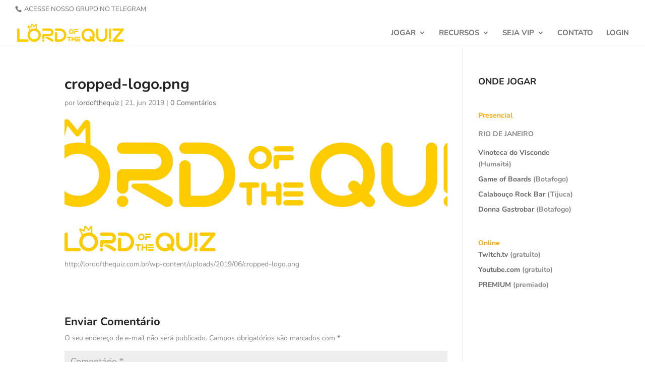

--- FILE ---
content_type: text/html; charset=utf-8
request_url: https://www.google.com/recaptcha/api2/aframe
body_size: 266
content:
<!DOCTYPE HTML><html><head><meta http-equiv="content-type" content="text/html; charset=UTF-8"></head><body><script nonce="_cKXWdout2HDLdS2abS5Cw">/** Anti-fraud and anti-abuse applications only. See google.com/recaptcha */ try{var clients={'sodar':'https://pagead2.googlesyndication.com/pagead/sodar?'};window.addEventListener("message",function(a){try{if(a.source===window.parent){var b=JSON.parse(a.data);var c=clients[b['id']];if(c){var d=document.createElement('img');d.src=c+b['params']+'&rc='+(localStorage.getItem("rc::a")?sessionStorage.getItem("rc::b"):"");window.document.body.appendChild(d);sessionStorage.setItem("rc::e",parseInt(sessionStorage.getItem("rc::e")||0)+1);localStorage.setItem("rc::h",'1768670046493');}}}catch(b){}});window.parent.postMessage("_grecaptcha_ready", "*");}catch(b){}</script></body></html>

--- FILE ---
content_type: text/css
request_url: https://lordofthequiz.com.br/wp-content/plugins/indeed-membership-pro/assets/css/templates.min.css?ver=10.2
body_size: 15037
content:
/*!
 *  Extra Templates for integrated Showcases
 *  Login form Templates
 *  Register form Templates
 *	Subscription Plan Templates
 *	Account Page Templates
 */@import url('https://fonts.googleapis.com/css?family=Oswald:300, 400, 700');.iump-clear{clear:both}.ihc-login-template-1{padding:10px;text-align:center;display:inline-block}.ihc-login-template-1 .ihc-sm-wrapp-fe{text-align:right;max-width:360px;margin-right:0}.ihc-login-template-1 .impu-form-line-fr{box-sizing:content-box;padding-bottom:12px}.ihc-login-template-1 .impu-form-line-fr:after{content:""}.ihc-login-template-1 form{display:inline-block}.ihc-login-template-1 .impu-form-line-fr .impu-form-label-fr{min-width:150px;text-align:right;padding-right:10px;display:inline-block;box-sizing:content-box}.ihc-login-template-1 .impu-form-line-fr input[type=password],.ihc-login-template-1 .impu-form-line-fr input[type=text]{width:200px;margin:0!important}.ihc-login-template-1 .impu-remember-wrapper{clear:both;min-height:16px}.ihc-login-template-1 .impu-form-label-remember{float:right}.ihc-login-template-1 .impu-form-input-remember{float:right;margin-top:1px}.ihc-login-template-1 .impu-form-label-remember:after{content:"";clear:both}.ihc-login-template-1 .impu-form-links{margin-top:5px;margin-bottom:5px;text-align:right;clear:both}.ihc-login-template-1 .impu-form-links div{display:inline-block;padding-left:15px}.ihc-login-template-1 .impu-form-submit{text-align:right}.ihc-login-template-1 .impu-form-submit input{color:#fff!important}.ihc-login-template-2{padding:10px;text-align:center;display:inline-block;width:300px;max-width:100%}.ihc-login-template-2 .ihc-sm-wrapp-fe{text-align:left}.ihc-login-template-2 .impu-form-line-fr{box-sizing:content-box;padding-bottom:8px;text-align:left}.ihc-login-template-2 .impu-form-line-fr:after{content:"";clear:both}.ihc-login-template-2 form{display:inline-block}.ihc-login-template-2 .impu-form-line-fr .impu-form-label-fr{min-width:150px;padding-bottom:3px;box-sizing:content-box;font-weight:500;font-size:13px;text-align:left;text-transform:uppercase}.ihc-login-template-2 .impu-form-line-fr input[type=password],.ihc-login-template-2 .impu-form-line-fr input[type=text]{border:1px solid rgba(0,0,0,.1);border-radius:2px;color:#2b2b2b;padding:8px 10px 7px;width:100%;background-color:#f7f7f7;box-shadow:2px 0 30px transparent;-webkit-box-shadow:0 0 9px transparent;-moz-box-shadow:2px 0 30px transparent;-webkit-transition:all .3s linear 0s;-moz-transition:all .3s linear 0s;-ms-transition:all .3s linear 0s;-o-transition:all .3s linear 0s;transition:all .3s linear 0s;margin:0!important}.ihc-login-template-2 .impu-form-line-fr input[type=password]:focus,.ihc-login-template-2 .impu-form-line-fr input[type=password]:hover,.ihc-login-template-2 .impu-form-line-fr input[type=text]:focus,.ihc-login-template-2 .impu-form-line-fr input[type=text]:hover{border-color:#08d1b2;background-color:#fff;box-shadow:2px 0 30px rgba(0,0,0,.1);-webkit-box-shadow:0 0 9px rgba(0,0,0,.1);-moz-box-shadow:2px 0 30px rgba(0,0,0,.1)}.ihc-login-template-2 .impu-remember-wrapper{clear:both;min-height:16px;text-align:left}.ihc-login-template-2 .impu-form-line-fr .impu-form-label-remember{display:inline-block!important;font-weight:400;font-size:12px;text-transform:inherit}.ihc-login-template-2 .impu-form-input-remember{margin-right:3px}.ihc-login-template-2 .impu-form-label-remember:after{content:"";clear:both}.ihc-login-template-2 .impu-form-links{margin-top:5px;margin-bottom:5px;text-align:right;clear:both}.ihc-login-template-2 .impu-form-links div{display:inline-block;padding-right:15px}.ihc-login-template-2 .impu-form-links a{color:#333;font-size:12px;font-weight:700;text-decoration:none}.ihc-login-template-2 .impu-form-links a:hover{color:#08d1b2}.ihc-login-template-2 .impu-form-submit{text-align:center}.ihc-login-template-2 .impu-form-submit input{color:#fff!important;width:100%;background:none repeat scroll 0 0 #08d1b2!important;border-color:#5bc4be!important;box-shadow:none!important;border-radius:2px;color:#fff;font-size:12px;font-weight:700;padding:10px 30px 11px;text-transform:uppercase;vertical-align:bottom;-webkit-transition:all .3s linear 0s;-moz-transition:all .3s linear 0s;-ms-transition:all .3s linear 0s;-o-transition:all .3s linear 0s;transition:all .3s linear 0s}.ihc-login-template-2 .impu-form-submit input:hover{border-radius:50px;-webkit-border-radius:50px;-moz-border-radius:50px;-o-border-radius:50px}.ihc-login-template-3{margin:10px;padding:30px;padding-bottom:0;text-align:center;box-sizing:border-box;display:inline-block;background-color:#fff;border-top:7px solid #33b5e5;border-radius:3px;-webkit-box-shadow:0 1px 2px 0 rgba(0,0,0,.15);-moz-box-shadow:0 1px 2px 0 rgba(0,0,0,.15);box-shadow:0 1px 2px 0 rgba(0,0,0,.15);width:360px;max-width:100%;font-family:Oswald,arial,sans-serif!important;font-size:14px;color:#7f7f97}.ihc-login-template-3 .ihc-sm-wrapp-fe{text-align:center;margin:20px 0}.ihc-login-template-3 .impu-form-line-fr{box-sizing:content-box;padding-bottom:8px;text-align:left}.ihc-login-template-3 .impu-form-line-fr:after{content:"";clear:both}.ihc-login-template-3 form{display:block;position:relative}.ihc-login-template-3 .impu-form-line-fr .impu-form-label-fr{min-width:350px;padding-bottom:3px;display:block;box-sizing:content-box;font-weight:500;font-size:14px;text-align:left;text-transform:uppercase}.ihc-login-template-3 .impu-form-line-fr input[type=password],.ihc-login-template-3 .impu-form-line-fr input[type=text]{width:100%;border:1px solid rgba(0,0,0,.1);border-radius:2px;color:#2b2b2b;padding:8px 10px 7px;background-color:#fafafa;margin-bottom:7px;height:auto!important;font-size:14px;font-weight:300;background-color:#edf0f5;box-shadow:2px 0 30px transparent;-webkit-box-shadow:0 0 9px transparent;-moz-box-shadow:2px 0 30px transparent;-webkit-transition:all .3s linear 0s;-moz-transition:all .3s linear 0s;-ms-transition:all .3s linear 0s;-o-transition:all .3s linear 0s;transition:all .3s linear 0s}.ihc-login-template-3 .impu-form-line-fr input[type=password]:focus,.ihc-login-template-3 .impu-form-line-fr input[type=password]:hover,.ihc-login-template-3 .impu-form-line-fr input[type=text]:focus,.ihc-login-template-3 .impu-form-line-fr input[type=text]:hover{border:1px solid rgba(0,0,0,.1);background-color:#fff}.ihc-login-template-3 .impu-remember-wrapper{margin-right:3px;float:left;text-align:left;line-height:42px;padding-left:15px;font-family:Helvetica,sans-serif,"Trebuchet MS"!important;font-weight:200}.ihc-login-template-3 .impu-form-label-remember{display:inline-block!important;font-weight:400;font-size:12px;font-weight:700;text-transform:inherit;padding-left:3px;color:#1a9bcb}.ihc-login-template-3 .impu-temp3-bottom{position:relative;left:-30px;margin:0 -60px 0 0;background-color:#f2f2f2}.ihc-login-template-3 .impu-temp3-bottom:after{content:"";clear:both}.ihc-login-template-3 .impu-form-input-remember{vertical-align:middle}.ihc-login-template-3 .impu-form-links{text-align:right;float:right;line-height:40px;padding-right:9px}.ihc-login-template-3 .impu-form-links div{display:inline-block}.ihc-login-template-3 .impu-form-links a{color:#333;font-size:12px;text-decoration:none;border-right:1px solid #999;padding-right:3px;padding-left:3px}.ihc-login-template-3 .impu-form-links div:nth-child(even) a{border-right:none}.ihc-login-template-3 .impu-form-submit{text-align:center;margin-top:10px;margin-bottom:10px}.ihc-login-template-3 .impu-form-submit input{color:#fff!important;width:100%;border:none;background:none repeat scroll 0 0 #33b5e5!important;border-color:#1a9bcb!important;box-shadow:none!important;border-radius:3px;text-transform:capitalize;font-size:14px;font-weight:400;-webkit-font-smoothing:antialiased;-moz-osx-font-smoothing:grayscale;-webkit-transition:all .3s linear 0s;-moz-transition:all .3s linear 0s;-ms-transition:all .3s linear 0s;-o-transition:all .3s linear 0s;transition:all .3s linear 0s;padding:10px 30px 11px}.ihc-login-template-3 .impu-form-submit input:hover{background:none repeat scroll 0 0 #1a9bcb!important}.ihc-login-template-4{margin:10px;padding:30px;padding-top:10px;padding-bottom:0;text-align:center;box-sizing:border-box;display:inline-block;background-color:#fff;border-radius:3px;width:360px;max-width:100%;font-family:Helvetica,sans-serif,"Trebuchet MS"}.ihc-login-template-4 .ihc-sm-wrapp-fe{text-align:center;margin:20px 0}.ihc-login-template-4 .impu-form-line-fr{box-sizing:content-box;text-align:left;background-color:#fafafa;border:1px solid #efefef;border-bottom:1px solid #efefef;margin-bottom:7px;position:relative;border-radius:4px!important;-webkit-border-radius:4px!important;-moz-border-radius:4px!important;-o-border-radius:4px!important}.ihc-login-template-4 .impu-form-line-fr:hover{border-color:#27ae60;background-color:#fefefe}.ihc-login-template-4 .impu-form-line-fr:after{content:"";clear:both}.ihc-login-template-4 form{display:block;position:relative}.ihc-login-template-4 .fa-ihc{position:absolute;top:0;left:9px;line-height:39px}.ihc-login-template-4 .impu-form-line-fr .impu-form-label-fr{min-width:350px;display:block;box-sizing:content-box;font-weight:500;font-size:14px;text-align:left;text-transform:uppercase}.ihc-login-template-4 .impu-form-line-fr input[type=password],.ihc-login-template-4 .impu-form-line-fr input[type=text]{width:100%;border:1px solid rgba(0,0,0,.1);border-radius:2px;color:#2b2b2b;padding:8px 10px 7px;background-color:transparent!important;border:none!important;padding:10px!important;display:inline-block;padding-left:30px!important;margin:0!important}.ihc-login-template-4 .impu-remember-wrapper{margin-right:3px;text-align:right;line-height:22px;padding-left:15px}.ihc-login-template-4 .impu-form-label-remember{display:inline-block!important;font-weight:400;font-size:12px;font-weight:700;text-transform:inherit;padding-left:3px;color:#1e8449}.ihc-login-template-4 .impu-temp3-bottom{position:relative;left:-30px;margin:0 -60px 0 0;background-color:#f2f2f2}.ihc-login-template-4 .impu-temp3-bottom:after{content:"";clear:both}.ihc-login-template-4 .impu-form-input-remember{vertical-align:middle}.ihc-login-template-4 .impu-form-links{text-align:center;line-height:20px}.ihc-login-template-4 .impu-form-links div{display:inline-block}.ihc-login-template-4 .impu-form-links a{color:#333;font-size:13px;font-weight:700;text-decoration:none;border-right:1px solid #999;padding-right:10px;padding-left:10px}.ihc-login-template-4 .impu-form-links div:nth-child(even) a{border-right:none}.ihc-login-template-4 .impu-form-submit{text-align:center;margin-top:17px;margin-bottom:10px}.ihc-login-template-4 .impu-form-submit input{width:100%;border:none;background:none repeat scroll 0 0 #27ae60!important;border-color:#27ae60!important;box-shadow:none!important;border-radius:3px;text-transform:capitalize;font-size:15px;font-weight:400;-webkit-font-smoothing:antialiased;-moz-osx-font-smoothing:grayscale;-webkit-transition:all .3s linear 0s;-moz-transition:all .3s linear 0s;-ms-transition:all .3s linear 0s;-o-transition:all .3s linear 0s;transition:all .3s linear 0s;padding:10px 30px 11px;border-radius:3px;color:#b3eecc!important;border-bottom:4px solid #1e8449!important}.ihc-login-template-4 .impu-form-submit input:hover{background:none repeat scroll 0 0 #43be77!important}.ihc-login-template-4 .ihc-login-notice{margin-top:6px}.ihc-login-template-5{padding:10px;text-align:center;display:inline-block;width:400px;max-width:100%;box-sizing:border-box;font-family:Helvetica,sans-serif,"Trebuchet MS"}.ihc-login-template-5 .ihc-sm-wrapp-fe{text-align:left}.ihc-login-template-5 .impu-form-line-fr{box-sizing:content-box;padding-bottom:8px;text-align:left}.ihc-login-template-5 .impu-form-line-fr:after{content:"";clear:both}.ihc-login-template-5 .impu-form-line-fr .impu-form-label-fr{min-width:150px;padding-bottom:3px;box-sizing:content-box;font-weight:800;font-size:13px;text-align:left}.ihc-login-template-5 .impu-form-line-fr input[type=password],.ihc-login-template-5 .impu-form-line-fr input[type=text]{width:100%;border:1px solid rgba(0,0,0,.1);border-radius:2px;color:#2b2b2b;padding:8px 10px 7px;margin:0}.ihc-login-template-5 .impu-temp5-row:after{content:"";clear:both}.ihc-login-template-5 .impu-temp5-row-left{float:left}.ihc-login-template-5 .impu-remember-wrapper{clear:both;text-align:left;line-height:14px}.ihc-login-template-5 .impu-form-label-remember{display:inline-block!important;font-weight:400;font-size:12px;text-transform:inherit}.ihc-login-template-5 .impu-form-input-remember{margin-right:3px;vertical-align:middle}.ihc-login-template-5 .impu-form-label-remember:after{content:"";clear:both}.ihc-login-template-5 .impu-form-links{text-align:left;clear:both;margin-top:3px}.ihc-login-template-5 .impu-form-links div{display:inline-block}.ihc-login-template-5 .impu-form-links a{color:#aaa;font-size:12px;text-decoration:none;padding-right:10px}.ihc-login-template-5 .impu-form-links a:hover{color:#e05d5d}.ihc-login-template-5 .impu-form-submit{text-align:center;float:right}.ihc-login-template-5 .impu-form-submit input{color:#fff!important;min-width:100px;border:none;text-transform:capitalize;padding:10px 30px 11px;background:none repeat scroll 0 0 #f47e7e!important;border-color:#5bc4be!important;box-shadow:none!important;-webkit-font-smoothing:antialiased;-moz-osx-font-smoothing:grayscale;-webkit-transition:all .3s linear 0s;-moz-transition:all .3s linear 0s;-ms-transition:all .3s linear 0s;-o-transition:all .3s linear 0s;transition:all .3s linear 0s}.ihc-login-template-5 .impu-form-submit input:hover{background:none repeat scroll 0 0 #e05d5d!important}.ihc-pass-form-wrap.ihc-login-template-5 .impu-form-submit input{width:auto}.ihc-login-template-6{margin:10px;padding:20px;padding-bottom:0;text-align:center;display:inline-block;width:400px;max-width:100%;box-sizing:border-box;border-radius:3px;-webkit-box-shadow:0 0 2px 0 rgba(0,0,0,.15);-moz-box-shadow:0 0 2px 0 rgba(0,0,0,.15);box-shadow:0 0 2px 0 rgba(0,0,0,.15);font-family:Helvetica,sans-serif,"Trebuchet MS"}.ihc-login-template-6 .ihc-sm-wrapp-fe{text-align:center;margin:15px 0}.ihc-login-template-6 .impu-form-line-fr{box-sizing:content-box;padding-bottom:8px;text-align:left}.ihc-login-template-6 .impu-form-line-fr:after{content:"";clear:both}.ihc-login-template-6 form{margin:0!important}.ihc-login-template-6 .impu-form-line-fr .impu-form-label-fr{min-width:150px;padding-bottom:3px;box-sizing:content-box;font-size:13px;text-align:left;font-weight:700}.ihc-login-template-6 .impu-form-line-fr input[type=password],.ihc-login-template-6 .impu-form-line-fr input[type=text]{width:100%;border:1px solid rgba(0,0,0,.1);border-radius:2px;color:#2b2b2b;padding:8px 10px 7px;margin:0!important}.ihc-login-template-6 .impu-temp6-row{position:relative;left:-20px;margin:0 -40px 0 0;background-color:#f2f2f2;padding:10px 20px}.ihc-login-template-6 .impu-temp6-row:after{content:"";clear:both}.ihc-login-template-6 .impu-temp6-row-left{float:left}.ihc-login-template-6 .impu-remember-wrapper{clear:both;text-align:left;line-height:30px}.ihc-login-template-6 .impu-form-label-remember{display:inline-block!important;font-weight:400;font-size:12px;font-weight:700;text-transform:inherit}.ihc-login-template-6 .impu-form-input-remember{margin-right:3px;vertical-align:middle}.ihc-login-template-6 .impu-form-label-remember:after{content:"";clear:both}.ihc-login-template-6 .impu-form-links{text-align:left;clear:both;margin-top:3px;margin-bottom:3px}.ihc-login-template-6 .impu-form-links div{display:inline-block}.ihc-login-template-6 .impu-form-links a{color:#aaa;font-size:12px;text-decoration:none;border-right:1px solid #999;padding-right:10px}.ihc-login-template-6 .impu-form-links a:hover{color:#e05d5d}.ihc-login-template-6 .impu-form-links div:nth-child(even) a{border-right:none;padding-left:10px}.ihc-login-template-6 .impu-form-submit{text-align:center;float:right;padding-bottom:0}.ihc-login-template-6 .impu-form-submit input{color:#fff!important;width:80px;border:none;border-radius:25px;text-transform:capitalize;padding:8px 15px;background:none repeat scroll 0 0 #f47e7e!important;border-color:#5bc4be!important;box-shadow:none!important;-webkit-font-smoothing:antialiased;-moz-osx-font-smoothing:grayscale;-webkit-transition:all .3s linear 0s;-moz-transition:all .3s linear 0s;-ms-transition:all .3s linear 0s;-o-transition:all .3s linear 0s;transition:all .3s linear 0s}.ihc-login-template-6 .impu-form-submit input:hover{background:none repeat scroll 0 0 #e05d5d!important}.ihc-pass-form-wrap.ihc-login-template-6 .impu-form-submit input{width:auto;margin-bottom:10px}.ihc-login-template-7{padding:10px;text-align:center;display:inline-block;font-family:Helvetica,sans-serif,"Trebuchet MS"}.ihc-login-template-7 .ihc-sm-wrapp-fe{text-align:left;padding-left:15px;padding-right:15px}.ihc-login-template-7 .impu-form-line-fr{box-sizing:border-box;padding-bottom:8px;text-align:left;display:inline-block;width:50%;max-width:300px;padding-right:15px}.ihc-login-template-7 .impu-form-line-fr:after{content:"";clear:both}.ihc-login-template-7 .impu-form-line-fr .impu-form-label-fr{min-width:150px;padding-bottom:3px;box-sizing:content-box;font-weight:800;font-size:13px;text-align:left}.ihc-login-template-7 .impu-form-line-fr input[type=password],.ihc-login-template-7 .impu-form-line-fr input[type=text]{width:100%;border:1px solid rgba(0,0,0,.1);border-radius:2px;color:#2b2b2b;padding:8px 10px 7px;margin:0!important}.ihc-login-template-7 .impu-temp5-row:after{content:"";clear:both}.ihc-login-template-7 .impu-temp5-row-left{float:left}.ihc-login-template-7 .impu-remember-wrapper{clear:both;text-align:left;line-height:14px}.ihc-login-template-7 .impu-form-label-remember{display:inline-block!important;font-weight:400;font-size:12px;text-transform:inherit}.ihc-login-template-7 .impu-form-input-remember{margin-right:3px;vertical-align:middle}.ihc-login-template-7 .impu-form-label-remember:after{content:"";clear:both}.ihc-login-template-7 .impu-form-links{text-align:left;clear:both;margin-top:0}.ihc-login-template-7 .impu-form-links div{display:inline-block}.ihc-login-template-7 .impu-form-links a{color:#aaa;font-size:12px;text-decoration:none;padding-right:10px}.ihc-login-template-7 .impu-form-links a:hover{color:#e05d5d}.ihc-login-template-7 .impu-form-submit{text-align:center;float:right;margin-right:15px}.ihc-login-template-7 .impu-form-submit input{color:#fff!important;min-width:100px;border:none;text-transform:capitalize;padding:8px 30px 8px;border-radius:4px;background:none repeat scroll 0 0 #6c7a8d!important;border-color:#5bc4be!important;box-shadow:none!important;-webkit-font-smoothing:antialiased;-moz-osx-font-smoothing:grayscale;-webkit-transition:all .3s linear 0s;-moz-transition:all .3s linear 0s;-ms-transition:all .3s linear 0s;-o-transition:all .3s linear 0s;transition:all .3s linear 0s}.ihc-login-template-7 .impu-form-submit input:hover{background:none repeat scroll 0 0 #94a1b2!important}.ihc-pass-form-wrap.ihc-login-template-7{width:400px}.ihc-pass-form-wrap.ihc-login-template-7 .impu-form-line-fr{width:100%;max-width:inherit}.ihc-pass-form-wrap.ihc-login-template-7 .impu-form-submit input{width:auto}.ihc-login-template-8{margin:10px;padding:30px;padding-top:10px;padding-bottom:0;text-align:center;box-sizing:border-box;display:inline-block;background-color:#fff;border-radius:3px;width:460px;max-width:100%;font-family:Helvetica,sans-serif,"Trebuchet MS"}.ihc-login-template-8 .ihc-sm-wrapp-fe{text-align:center;margin:30px 0}.ihc-login-template-8 .impu-form-line-fr{box-sizing:content-box;text-align:left;background-color:transparent;border-bottom:1px solid #efefef;margin-bottom:17px;position:relative}.ihc-login-template-8 .impu-form-line-fr:after{content:"";clear:both}.ihc-login-template-8 form{display:block;position:relative}.ihc-login-template-8 .fa-ihc{position:absolute;top:0;left:9px;line-height:39px;font-size:18px;color:#555}.ihc-login-template-8 .impu-form-line-fr .impu-form-label-fr{min-width:350px;display:block;box-sizing:content-box;font-weight:500;font-size:14px;text-align:left;text-transform:uppercase}.ihc-login-template-8 .impu-form-line-fr input[type=password],.ihc-login-template-8 .impu-form-line-fr input[type=text]{width:100%;color:#555;padding:8px 10px 7px;background-color:transparent!important;border:none!important;padding:10px!important;display:inline-block;padding-left:40px!important;font-size:14px;margin:0!important}.ihc-login-template-8 .impu-remember-wrapper{margin-right:3px;text-align:right;line-height:22px;padding-left:15px}.ihc-login-template-8 .impu-form-label-remember{display:inline-block!important;font-weight:400;font-size:12px;font-weight:700;text-transform:inherit;padding-left:3px;color:#d3365e}.ihc-login-template-8 .impu-temp3-bottom{position:relative;left:-30px;margin:0 -60px 0 0;background-color:#f2f2f2}.ihc-login-template-8 .impu-temp3-bottom:after{content:"";clear:both}.ihc-login-template-8 .impu-form-input-remember{vertical-align:middle;border-radius:0;height:20px;width:20px;margin:0 5px 0 5px;border:2px solid #ddd;background:#fff;-webkit-appearance:initial;position:relative;vertical-align:middle}.ihc-login-template-8 .impu-form-input-remember:checked:before{content:"";border:3px solid #d3365e;display:inline-block;width:3px;height:10px;border-top:0;border-left:0;position:absolute;top:0;left:5px;box-sizing:content-box;-webkit-transform:rotate(36deg);-khtml-transform:rotate(36deg);-moz-transform:rotate(36deg);-ms-transform:rotate(36deg);-o-transform:rotate(36deg);transform:rotate(36deg)}.ihc-login-template-8 .impu-form-links{text-align:center;line-height:20px}.ihc-login-template-8 .impu-form-links div{display:inline-block}.ihc-login-template-8 .impu-form-links a{color:#666;font-size:12px;font-family:Oswald,arial,sans-serif!important;text-decoration:none;border-right:1px solid #999;padding-right:10px;padding-left:10px}.ihc-login-template-8 .impu-form-links a:hover{color:#000}.ihc-login-template-8 .impu-form-links div:nth-child(even) a{border-right:none}.ihc-login-template-8 .impu-form-submit{text-align:center;margin-top:17px;margin-bottom:10px}.ihc-login-template-8 .impu-form-submit input{color:#fff!important;width:100%;border:none;background:none repeat scroll 0 0 #ea4872!important;border-color:#ea4872!important;box-shadow:none!important;border-radius:3px;text-transform:capitalize;font-size:14px;font-weight:400;-webkit-font-smoothing:antialiased;-moz-osx-font-smoothing:grayscale;-webkit-transition:all .3s linear 0s;-moz-transition:all .3s linear 0s;-ms-transition:all .3s linear 0s;-o-transition:all .3s linear 0s;transition:all .3s linear 0s;padding:10px 30px 11px;border-radius:50px;-webkit-border-radius:50px;-moz-border-radius:50px;-o-border-radius:50px;min-height:45px;font-size:18px;font-weight:700}.ihc-login-template-8 .impu-form-submit input:hover{background:none repeat scroll 0 0 #d3365e!important}.ihc-login-template-8 .ihc-login-notice{margin-top:6px}.ihc-login-template-9{margin:10px;padding:30px;padding-top:10px;padding-bottom:0;text-align:center;box-sizing:border-box;display:inline-block;background-color:#fff;border-radius:3px;width:460px;max-width:100%;font-size:15px;font-family:Helvetica,sans-serif,"Trebuchet MS"}.ihc-login-template-9 .ihc_login_form{font-size:15px}.ihc-login-template-9 .ihc-sm-wrapp-fe{text-align:center}.ihc-login-template-9 .impu-form-line-fr{box-sizing:content-box;text-align:left;background-color:transparent!important;border:1px solid rgba(0,0,0,.15);margin-bottom:17px;position:relative;border-radius:45px!important;-webkit-border-radius:45px!important;-moz-border-radius:45px!important;-o-border-radius:45px!important;box-shadow:2px 0 30px transparent;-webkit-box-shadow:0 0 9px transparent;-moz-box-shadow:2px 0 30px transparent;-webkit-transition:all .3s linear 0s;-moz-transition:all .3s linear 0s;-ms-transition:all .3s linear 0s;-o-transition:all .3s linear 0s;transition:all .3s linear 0s}.ihc-login-template-9 .impu-form-line-fr:checked,.ihc-login-template-9 .impu-form-line-fr:hover{border-color:#26bbea;background-color:#fff;box-shadow:2px 0 30px rgba(0,0,0,.1);-webkit-box-shadow:0 0 9px rgba(0,0,0,.1);-moz-box-shadow:2px 0 30px rgba(0,0,0,.1)}.ihc-login-template-9 .impu-form-line-fr:after{content:"";clear:both}.ihc-login-template-9 form{display:block;position:relative;font-size:15px}.ihc-login-template-9 .fa-ihc{position:absolute;top:0;left:15px;line-height:39px;font-size:18px;color:#999}.ihc-login-template-9 .impu-form-line-fr .impu-form-label-fr{min-width:350px;display:block;box-sizing:content-box;font-weight:500;font-size:14px;text-align:left;text-transform:uppercase}.ihc-login-template-9 .impu-form-line-fr input[type=password],.ihc-login-template-9 .impu-form-line-fr input[type=text]{width:100%;color:#555!important;padding:8px 10px 7px!important;background-color:transparent!important;border:none!important;padding:10px!important;display:inline-block;padding-left:40px!important;font-size:14px!important;border-radius:45px!important;-webkit-border-radius:45px!important;-moz-border-radius:45px!important;-o-border-radius:45px!important;margin:0!important}.ihc-login-template-9 .impu-remember-wrapper{margin-right:3px;text-align:left;line-height:22px;padding-left:15px;float:left}.ihc-login-template-9 .impu-form-label-remember{display:inline-block!important;font-weight:400;font-size:14px;text-transform:inherit;padding-left:3px;color:#777}.ihc-login-template-9 .impu-form-links-pass{float:right;padding-right:15px}.ihc-login-template-9 .impu-form-links-pass a{color:#32a3cb}.ihc-login-template-9 .impu-temp3-bottom{position:relative;left:-30px;margin:0 -60px 0 0;background-color:#f2f2f2}.ihc-login-template-9 .impu-temp3-bottom:after{content:"";clear:both}.ihc-login-template-9 .impu-form-input-remember{vertical-align:middle;border-radius:0;height:20px;width:20px;margin:0 5px 0 5px;border:2px solid #ddd;background:#fff;-webkit-appearance:initial;position:relative;vertical-align:middle}.ihc-login-template-9 .impu-form-input-remember:checked:before{content:"";border:3px solid #00b9eb;display:inline-block;width:3px;height:10px;border-top:0;border-left:0;position:absolute;top:0;left:5px;box-sizing:content-box;-webkit-transform:rotate(36deg);-khtml-transform:rotate(36deg);-moz-transform:rotate(36deg);-ms-transform:rotate(36deg);-o-transform:rotate(36deg);transform:rotate(36deg)}.ihc-login-template-9 .impu-form-links{text-align:center;line-height:20px;margin-top:10px}.ihc-login-template-9 .impu-form-links div{display:inline-block}.ihc-login-template-9 .impu-form-links a{text-decoration:none;padding-right:10px;padding-left:10px;color:#32a3cb}.ihc-login-template-9 .impu-form-links a:hover{color:#000}.ihc-login-template-9 .impu-form-links div:nth-child(even) a{border-right:none}.ihc-login-template-9 .impu-form-submit{text-align:center;margin-top:25px;margin-bottom:25px;border:none!important}.ihc-login-template-9 .impu-form-submit:hover{border:none!important;box-shadow:2px 0 30px transparent;-webkit-box-shadow:0 0 9px transparent;-moz-box-shadow:2px 0 30px transparent}.ihc-login-template-9 .impu-form-submit input{color:#fff!important;width:60%;border:none;background-color:#a044ff;background-image:linear-gradient(to left,#6a3093,#a044ff);box-shadow:none!important;border-radius:3px;text-transform:capitalize;font-size:14px;font-weight:400;-webkit-font-smoothing:antialiased;-moz-osx-font-smoothing:grayscale;-webkit-transition:all .3s linear 0s;-moz-transition:all .3s linear 0s;-ms-transition:all .3s linear 0s;-o-transition:all .3s linear 0s;transition:all .3s linear 0s;padding:10px 30px 11px;border-radius:50px;-webkit-border-radius:50px;-moz-border-radius:50px;-o-border-radius:50px;min-height:45px;font-size:18px;font-weight:700;-webkit-transition:all .3s linear 0s;-moz-transition:all .3s linear 0s;-ms-transition:all .3s linear 0s;-o-transition:all .3s linear 0s;transition:all .3s linear 0s}.ihc-login-template-9 .impu-form-submit input:hover{width:65%;background-color:#f15f79;background-image:linear-gradient(to left,#b24592,#f15f79);-moz-transition:all .3s linear 0s;-ms-transition:all .3s linear 0s;-o-transition:all .3s linear 0s;transition:all .3s linear 0s}.ihc-login-template-9 .ihc-login-notice{margin-top:6px}.ihc-login-template-10{margin:10px;padding:0;padding-top:10px;padding-bottom:0;text-align:center;box-sizing:border-box;display:inline-block;background-color:#fff;border-radius:3px;width:460px;max-width:100%;font-size:15px;font-family:Helvetica,sans-serif,"Trebuchet MS"}.ihc-login-template-10 .ihc_login_form{font-size:15px}.ihc-login-template-10 .ihc-sm-wrapp-fe{text-align:center}.ihc-login-template-10 .impu-form-line-fr{box-sizing:content-box;text-align:left;background-color:#fefefe;border:1px solid #ccc;margin-bottom:20px;position:relative;border-radius:4px!important;-webkit-border-radius:4px!important;-moz-border-radius:4px!important;-o-border-radius:4px!important;box-shadow:2px 0 30px transparent;-webkit-box-shadow:0 0 9px transparent;-moz-box-shadow:2px 0 30px transparent;-webkit-transition:all .3s linear 0s;-moz-transition:all .3s linear 0s;-ms-transition:all .3s linear 0s;-o-transition:all .3s linear 0s;transition:all .3s linear 0s}.ihc-login-template-10 .impu-form-line-fr:checked,.ihc-login-template-10 .impu-form-line-fr:hover{border-color:#26bbea;background-color:#fff;box-shadow:2px 0 30px rgba(0,0,0,.1);-webkit-box-shadow:0 0 9px rgba(0,0,0,.1);-moz-box-shadow:2px 0 30px rgba(0,0,0,.1)}.ihc-login-template-10 .impu-form-line-fr:after{content:"";clear:both}.ihc-login-template-10 form{display:block;position:relative;font-size:15px}.ihc-login-template-10 .fa-ihc{position:absolute;top:0;left:0;line-height:39px;font-size:18px;color:#555;background-color:#eee;border-radius:4px;border-top-right-radius:0;border-bottom-right-radius:0;border-right:1px solid #ccc;min-width:45px;text-align:center}.ihc-login-template-10 .impu-form-line-fr .impu-form-label-fr{min-width:350px;display:block;box-sizing:content-box;font-weight:500;font-size:14px;text-align:left;text-transform:uppercase}.ihc-login-template-10 .impu-form-line-fr input[type=password],.ihc-login-template-10 .impu-form-line-fr input[type=text]{width:100%;color:#555;padding:8px 10px 7px;background-color:transparent!important;border:none!important;padding:10px;display:inline-block;padding-left:60px!important;font-size:14px!important;border-radius:4px!important;-webkit-border-radius:4px!important;-moz-border-radius:4px!important;-o-border-radius:4px!important;height:auto!important;margin-bottom:0!important;line-height:1!important}.ihc-login-template-10 .impu-remember-wrapper{margin-right:3px;text-align:left;line-height:22px;padding-left:15px;float:left;margin-bottom:5px}.ihc-login-template-10 .impu-form-label-remember{display:inline-block!important;font-weight:400;font-size:14px;text-transform:inherit;padding-left:3px;color:#777}.ihc-login-template-10 .impu-form-links-pass{float:right;padding-right:15px;margin-bottom:5px}.ihc-login-template-10 .impu-form-links-pass a{color:#32a3cb}.ihc-login-template-10 .impu-temp3-bottom{position:relative;left:-30px;margin:0 -60px 0 0;background-color:#f2f2f2}.ihc-login-template-10 .impu-temp3-bottom:after{content:"";clear:both}.ihc-login-template-10 .impu-form-input-remember{vertical-align:middle;border-radius:0;height:20px;width:20px;margin:0 5px 0 5px;border:2px solid #ddd;background:#fff;-webkit-appearance:initial;position:relative;vertical-align:middle}.ihc-login-template-10 .impu-form-input-remember:checked:before{content:"";border:3px solid #00b9eb;display:inline-block;width:3px;height:10px;border-top:0;border-left:0;position:absolute;top:0;left:5px;box-sizing:content-box;-webkit-transform:rotate(36deg);-khtml-transform:rotate(36deg);-moz-transform:rotate(36deg);-ms-transform:rotate(36deg);-o-transform:rotate(36deg);transform:rotate(36deg)}.ihc-login-template-10 .impu-form-links{text-align:center;line-height:20px;margin-top:10px}.ihc-login-template-10 .impu-form-links div{display:inline-block}.ihc-login-template-10 .impu-form-links a{text-decoration:none;padding-right:10px;padding-left:10px;color:#32a3cb}.ihc-login-template-10 .impu-form-links a:hover{color:#000}.ihc-login-template-10 .impu-form-links div:nth-child(even) a{border-right:none}.ihc-login-template-10 .impu-form-submit{text-align:center;margin-top:25px;margin-bottom:25px;border:none!important}.ihc-login-template-10 .impu-form-submit:hover{border:none!important;box-shadow:2px 0 30px transparent;-webkit-box-shadow:0 0 9px transparent;-moz-box-shadow:2px 0 30px transparent}.ihc-login-template-10 .impu-form-submit input{color:#fff!important;width:100%;border:none;background-color:#67b1d6;box-shadow:none!important;font-family:Helvetica,sans-serif,"Trebuchet MS";border-radius:3px;text-transform:capitalize;-webkit-font-smoothing:antialiased;-moz-osx-font-smoothing:grayscale;-webkit-transition:all .3s linear 0s;-moz-transition:all .3s linear 0s;-ms-transition:all .3s linear 0s;-o-transition:all .3s linear 0s;transition:all .3s linear 0s;padding:10px 30px 11px;border-radius:2px;-webkit-border-radius:2px;-moz-border-radius:2px;-o-border-radius:2px;min-height:45px;font-size:18px;-webkit-transition:all .3s linear 0s;-moz-transition:all .3s linear 0s;-ms-transition:all .3s linear 0s;-o-transition:all .3s linear 0s;transition:all .3s linear 0s}.ihc-login-template-10 .impu-form-submit input:hover{background-color:#65aed3;-moz-transition:all .3s linear 0s;-ms-transition:all .3s linear 0s;-o-transition:all .3s linear 0s;transition:all .3s linear 0s}.ihc-login-template-10 .ihc-login-notice{margin-top:6px}.ihc-login-template-11{margin:10px auto;padding:30px;padding-top:10px;padding-bottom:0;text-align:center;box-sizing:border-box;display:block;background-color:#fff;border-radius:3px;width:460px;max-width:100%;font-size:15px;font-family:Helvetica,sans-serif,"Trebuchet MS"}.ihc-login-template-11 .ihc_login_form{font-size:15px}.ihc-login-template-11 .ihc-sm-wrapp-fe{text-align:center}.ihc-login-template-11 .impu-form-line-fr{box-sizing:content-box;text-align:left;background-color:transparent!important;border-bottom:1px solid #efefef;margin-bottom:17px;position:relative;border-radius:0!important;-webkit-border-radius:0!important;-moz-border-radius:0!important;-o-border-radius:0!important;box-shadow:2px 0 30px transparent;-webkit-box-shadow:0 0 9px transparent;-moz-box-shadow:2px 0 30px transparent;-webkit-transition:all .3s linear 0s;-moz-transition:all .3s linear 0s;-ms-transition:all .3s linear 0s;-o-transition:all .3s linear 0s;transition:all .3s linear 0s}.ihc-login-template-11 .impu-form-line-fr:checked,.ihc-login-template-11 .impu-form-line-fr:hover{border-color:#26bbea;background-color:#fff;box-shadow:2px 0 30px rgba(0,0,0,.1);-webkit-box-shadow:0 0 9px rgba(0,0,0,.1);-moz-box-shadow:2px 0 30px rgba(0,0,0,.1)}.ihc-login-template-11 .impu-form-line-fr:after{content:"";clear:both}.ihc-login-template-11 form{display:block;position:relative;font-size:15px}.ihc-login-template-11 .fa-ihc{position:absolute;top:0;left:15px;line-height:39px;font-size:18px;color:#999}.ihc-login-template-11 .impu-form-line-fr .impu-form-label-fr{min-width:350px;display:block;box-sizing:content-box;font-weight:500;font-size:14px;text-align:left;text-transform:uppercase}.ihc-login-template-11 .impu-form-line-fr input[type=password],.ihc-login-template-11 .impu-form-line-fr input[type=text]{width:100%;color:#555!important;padding:8px 10px 7px!important;background-color:transparent!important;border:none!important;padding:10px!important;display:inline-block;padding-left:40px!important;font-size:14px!important;border-radius:45px!important;-webkit-border-radius:45px!important;-moz-border-radius:45px!important;-o-border-radius:45px!important;margin:0!important}.ihc-login-template-11 .impu-remember-wrapper{margin-right:3px;text-align:left;line-height:22px;padding-left:15px;float:left}.ihc-login-template-11 .impu-form-label-remember{display:inline-block!important;font-weight:400;font-size:14px;text-transform:inherit;padding-left:3px;color:#777}.ihc-login-template-11 .impu-form-links-pass{float:right;padding-right:15px}.ihc-login-template-11 .impu-form-links-pass a{color:#2bb7e3}.ihc-login-template-11 .impu-temp3-bottom{position:relative;left:-30px;margin:0 -60px 0 0;background-color:#f2f2f2}.ihc-login-template-11 .impu-temp3-bottom:after{content:"";clear:both}.ihc-login-template-11 .impu-form-input-remember{vertical-align:middle;border-radius:0;height:20px;width:20px;margin:0 5px 0 5px;border:2px solid #ddd;background:#fff;-webkit-appearance:initial;position:relative;vertical-align:middle}.ihc-login-template-11 .impu-form-input-remember:checked:before{content:"";border:3px solid #00b9eb;display:inline-block;width:3px;height:10px;border-top:0;border-left:0;position:absolute;top:0;left:5px;box-sizing:content-box;-webkit-transform:rotate(36deg);-khtml-transform:rotate(36deg);-moz-transform:rotate(36deg);-ms-transform:rotate(36deg);-o-transform:rotate(36deg);transform:rotate(36deg)}.ihc-login-template-11 .impu-form-links{text-align:center;line-height:20px;margin-top:10px}.ihc-login-template-11 .impu-form-links div{display:inline-block}.ihc-login-template-11 .impu-form-links a{text-decoration:none;padding-right:10px;padding-left:10px;color:#32a3cb}.ihc-login-template-11 .impu-form-links a:hover{color:#000}.ihc-login-template-11 .impu-form-links div:nth-child(even) a{border-right:none}.ihc-login-template-11 .impu-form-submit{text-align:center;margin-top:25px;margin-bottom:25px;border:none!important}.ihc-login-template-11 .impu-form-submit:hover{border:none!important;box-shadow:2px 0 30px transparent;-webkit-box-shadow:0 0 9px transparent;-moz-box-shadow:2px 0 30px transparent}.ihc-login-template-11 .impu-form-submit input{width:80%;font-family:Helvetica,sans-serif,"Trebuchet MS";border:2px solid #2bb7e3;color:#2bb7e3;text-transform:uppercase;background-color:transparent;box-shadow:none!important;border-radius:3px;font-size:14px;font-weight:400;-webkit-font-smoothing:antialiased;-moz-osx-font-smoothing:grayscale;-webkit-transition:all .3s linear 0s;-moz-transition:all .3s linear 0s;-ms-transition:all .3s linear 0s;-o-transition:all .3s linear 0s;transition:all .3s linear 0s;padding:10px 30px 10px;line-height:20px;border-radius:50px;-webkit-border-radius:50px;-moz-border-radius:50px;-o-border-radius:50px;min-height:45px;font-size:18px;font-weight:700;-webkit-transition:all .3s linear 0s;-moz-transition:all .3s linear 0s;-ms-transition:all .3s linear 0s;-o-transition:all .3s linear 0s;transition:all .3s linear 0s}.ihc-login-template-11 .impu-form-submit input:hover{width:85%;background-color:#2bb7e3;color:#fff;-moz-transition:all .3s linear 0s;-ms-transition:all .3s linear 0s;-o-transition:all .3s linear 0s;transition:all .3s linear 0s}.ihc-login-template-11 .ihc-login-notice{margin-top:6px}.ihc-login-template-12{margin:10px auto;padding:60px;padding-top:70px;padding-bottom:70px;text-align:center;box-sizing:border-box;display:block;background-color:#fff;border-radius:3px;width:550px;max-width:100%;font-size:15px;font-family:Helvetica,sans-serif,"Trebuchet MS";border:1px solid #ccc;border-radius:8px;-webkit-border-radius:8px;-moz-border-radius:8px;-o-border-radius:8px}.ihc-login-template-12 .ihc_login_form{font-size:15px}.ihc-login-template-12 .ihc-sm-wrapp-fe{text-align:center}.ihc-login-template-12 .impu-form-line-fr{box-sizing:content-box;text-align:left;background-color:#fefefe;border:1px solid #ccc;margin-bottom:25px;position:relative;border-radius:50px!important;-webkit-border-radius:50px!important;-moz-border-radius:50px!important;-o-border-radius:50px!important;box-shadow:2px 0 30px transparent;-webkit-box-shadow:0 0 9px transparent;-moz-box-shadow:2px 0 30px transparent;-webkit-transition:all .3s linear 0s;-moz-transition:all .3s linear 0s;-ms-transition:all .3s linear 0s;-o-transition:all .3s linear 0s;transition:all .3s linear 0s}.ihc-login-template-12 .impu-form-line-fr:checked,.ihc-login-template-12 .impu-form-line-fr:hover{border-color:#26bbea;background-color:#fff;box-shadow:2px 0 30px rgba(0,0,0,.1);-webkit-box-shadow:0 0 9px rgba(0,0,0,.1);-moz-box-shadow:2px 0 30px rgba(0,0,0,.1)}.ihc-login-template-12 .impu-form-line-fr:after{content:"";clear:both}.ihc-login-template-12 form{display:block;position:relative;font-size:15px}.ihc-login-template-12 .fa-ihc{position:absolute;top:0;left:0;line-height:39px;font-size:18px;color:#555;border-radius:50px;border-top-right-radius:0;border-bottom-right-radius:0;min-width:45px;text-align:center}.ihc-login-template-12 .impu-form-line-fr .impu-form-label-fr{min-width:350px;display:block;box-sizing:content-box;font-weight:500;font-size:14px;text-align:left;text-transform:uppercase}.ihc-login-template-12 .impu-form-line-fr input[type=password],.ihc-login-template-12 .impu-form-line-fr input[type=text]{width:100%;color:#555;padding:8px 10px 7px;background-color:transparent!important;border:none!important;padding:12px;display:inline-block;padding-left:45px!important;font-size:14px!important;border-radius:4px!important;-webkit-border-radius:4px!important;-moz-border-radius:4px!important;-o-border-radius:4px!important;height:auto!important;margin-bottom:0!important;line-height:1!important}.ihc-login-template-12 .impu-remember-wrapper{margin-right:3px;text-align:left;line-height:22px;padding-left:15px;float:left;margin-bottom:5px}.ihc-login-template-12 .impu-form-label-remember{display:inline-block!important;font-weight:400;font-size:14px;text-transform:inherit;padding-left:3px;color:#6164c1}.ihc-login-template-12 .impu-form-links-pass{float:right;padding-right:15px;margin-bottom:5px}.ihc-login-template-12 .impu-form-links-pass a{color:#6164c1}.ihc-login-template-12 .impu-temp3-bottom{position:relative;left:-30px;margin:0 -60px 0 0;background-color:#f2f2f2}.ihc-login-template-12 .impu-temp3-bottom:after{content:"";clear:both}.ihc-login-template-12 .impu-form-input-remember{vertical-align:middle;border-radius:0;height:20px;width:20px;margin:0 5px 0 5px;border:2px solid #ddd;background:#fff;-webkit-appearance:initial;position:relative;vertical-align:middle}.ihc-login-template-12 .impu-form-input-remember:checked:before{content:"";border:3px solid #00b9eb;display:inline-block;width:3px;height:10px;border-top:0;border-left:0;position:absolute;top:0;left:5px;box-sizing:content-box;-webkit-transform:rotate(36deg);-khtml-transform:rotate(36deg);-moz-transform:rotate(36deg);-ms-transform:rotate(36deg);-o-transform:rotate(36deg);transform:rotate(36deg)}.ihc-login-template-12 .impu-form-links{text-align:center;line-height:20px;margin-top:10px}.ihc-login-template-12 .impu-form-links div{display:inline-block}.ihc-login-template-12 .impu-form-links a{text-decoration:none;padding-right:10px;padding-left:10px;color:#6164c1}.ihc-login-template-12 .impu-form-links a:hover{color:#000}.ihc-login-template-12 .impu-form-links div:nth-child(even) a{border-right:none}.ihc-login-template-12 .impu-form-submit{text-align:center;margin-top:25px;margin-bottom:25px;border:none!important}.ihc-login-template-12 .impu-form-submit:hover{border:none!important;box-shadow:2px 0 30px transparent;-webkit-box-shadow:0 0 9px transparent;-moz-box-shadow:2px 0 30px transparent}.ihc-login-template-12 .impu-form-submit input{color:#fff!important;width:100%;border:none;background-color:#6164c1;box-shadow:none!important;font-family:Helvetica,sans-serif,"Trebuchet MS";border-radius:3px;text-transform:uppercase;-webkit-font-smoothing:antialiased;-moz-osx-font-smoothing:grayscale;-webkit-transition:all .3s linear 0s;-moz-transition:all .3s linear 0s;-ms-transition:all .3s linear 0s;-o-transition:all .3s linear 0s;transition:all .3s linear 0s;padding:10px 30px 11px;border-radius:4px;-webkit-border-radius:4px;-moz-border-radius:4px;-o-border-radius:4px;min-height:45px;font-size:18px;font-weight:700;-webkit-transition:all .3s linear 0s;-moz-transition:all .3s linear 0s;-ms-transition:all .3s linear 0s;-o-transition:all .3s linear 0s;transition:all .3s linear 0s}.ihc-login-template-12 .impu-form-submit input:hover{background-color:#8d7fd7;-moz-transition:all .3s linear 0s;-ms-transition:all .3s linear 0s;-o-transition:all .3s linear 0s;transition:all .3s linear 0s}.ihc-login-template-12 .ihc-login-notice{margin-top:6px}.ihc-login-template-13{padding:10px;text-align:center;display:block;width:470px;margin:10px auto;max-width:100%;box-sizing:border-box;font-family:Helvetica,sans-serif,"Trebuchet MS"}.ihc-login-template-13 .impu-form-line-fr{box-sizing:content-box;padding-top:15px;text-align:left}.ihc-login-template-13 .impu-form-line-fr:after{content:"";clear:both}.ihc-login-template-13 .impu-form-line-fr .impu-form-label-fr{min-width:150px;box-sizing:content-box;color:#555;font-family:Helvetica,sans-serif,"Trebuchet MS";line-height:26px;font-size:15px;text-align:left;font-weight:600;display:block;margin-bottom:8px}.ihc-login-template-13 .impu-form-line-fr input[type=password],.ihc-login-template-13 .impu-form-line-fr input[type=text]{width:100%;border:2px solid rgba(0,0,0,.15);border-radius:2px;color:#2b2b2b;padding:8px 10px 7px;height:40px!important;margin:0!important}.ihc-login-template-13 .impu-temp5-row{margin:5px 0}.ihc-login-template-13 .impu-temp5-row:after{content:"";clear:both}.ihc-login-template-13 .impu-temp5-row-left{float:left;width:48%;margin-top:20px}.ihc-login-template-13 .impu-temp5-row-right{float:right;width:48%;margin-top:20px}.ihc-login-template-13 .impu-remember-wrapper{clear:both;text-align:left;line-height:24px}.ihc-login-template-13 .impu-form-label-remember{display:inline-block!important;font-weight:400;font-size:15px;line-height:24px;color:#888;text-transform:inherit;margin-left:5px;vertical-align:middle}.ihc-login-template-13 .impu-form-input-remember{vertical-align:middle;border-radius:0;height:20px;width:20px;margin:0 5px 0 5px;border:2px solid #ddd;background:#fff;-webkit-appearance:initial;position:relative;vertical-align:middle}.ihc-login-template-13 .impu-form-input-remember:checked:before{content:"";border:3px solid #00b9eb;display:inline-block;width:3px;height:10px;border-top:0;border-left:0;position:absolute;top:0;left:5px;box-sizing:content-box;-webkit-transform:rotate(36deg);-khtml-transform:rotate(36deg);-moz-transform:rotate(36deg);-ms-transform:rotate(36deg);-o-transform:rotate(36deg);transform:rotate(36deg)}.ihc-login-template-13 .impu-form-links-pass{padding-top:20px;line-height:22px;color:#888!important;display:block!important;font-weight:400;font-size:15px}.ihc-login-template-13 .impu-form-label-remember:after{content:"";clear:both}.ihc-login-template-13 .impu-form-links{text-align:left;clear:both;margin-top:3px}.ihc-login-template-13 .impu-form-links div{display:inline-block}.ihc-login-template-13 .impu-form-links a{color:#aaa;font-size:12px;text-decoration:none;padding-right:10px}.ihc-login-template-13 .impu-form-links a:hover{color:#e05d5d}.ihc-login-template-13 .impu-form-submit{text-align:center}.ihc-login-template-13 .ihc-register-link,.ihc-login-template-13 .impu-form-submit input{color:#fff!important;min-width:100px;border:none;text-transform:capitalize;padding:16px 20px!important;background:none repeat scroll 0 0 #3ba1da;border-color:#5bc4be!important;box-shadow:none!important;-webkit-font-smoothing:antialiased;-moz-osx-font-smoothing:grayscale;-webkit-transition:all .3s linear 0s;-moz-transition:all .3s linear 0s;-ms-transition:all .3s linear 0s;-o-transition:all .3s linear 0s;transition:all .3s linear 0s;display:block;width:100%;font-size:15px;-webkit-border-radius:4px;-moz-border-radius:4px;-ms-border-radius:4px;border-radius:4px;font-family:Nunito,sans-serif;font-weight:400;box-sizing:border-box;line-height:16px;cursor:pointer;border-bottom:2px solid rgba(0,0,0,.1)!important}.ihc-login-template-13 .impu-form-submit input:hover{background:none repeat scroll 0 0 #44b0ec}.ihc-login-template-13 .ihc-register-link{background:#eee}.ihc-login-template-13 .ihc-register-link:hover{background:#e5e5e5}.ihc-login-template-13 .ihc-register-link a{color:#666}.ihc-pass-form-wrap.ihc-login-template-13 .impu-form-submit input{width:auto}.ihc-login-template-13.ihc-pass-form-wrap .impu-form-submit input{margin:10px auto;margin-top:20px;width:auto!important;min-width:250px!important}.ihc-login-template-13 .impu-form-label-pass{margin-bottom:30px}.impu-form-pass-additional-content{color:#777;font-size:17px;text-align:center;padding:15px 15px 0 15px}.iump-register-form *{box-sizing:border-box}.iump-register-form .iump-submit-form{text-shadow:none!important}.ihc-register-1 .iump-labels-register{font-size:13px;min-width:130px;padding-right:10px}.ihc-register-1 .iump-form-line-register{border-bottom:none}.ihc-register-1 .iump-form-line-register input[type=number],.ihc-register-1 .iump-form-line-register input[type=password],.ihc-register-1 .iump-form-line-register input[type=text],.ihc-register-1 .iump-form-line-register select,.ihc-register-1 .iump-form-line-register textarea{border:1px solid rgba(0,0,0,.1);border-radius:2px;color:#2b2b2b;padding:8px 10px 7px;min-height:37px;margin:0}.ihc-register-1 .iump-form-line-register .iump-form-checkbox-wrapper,.ihc-register-1 .iump-form-line-register .iump-form-radiobox-wrapper{display:inline-block;vertical-align:top}.ihc-register-1 .iump-submit-form{text-align:center}.ihc-register-1 .ihc-tos-wrap{text-align:right}.ihc-register-1 .ihc-strength-wrapper{text-align:right}.ihc-register-2{min-width:300px;font-family:Helvetica,sans-serif,"Trebuchet MS";font-size:14px;box-sizing:border-box;display:block;max-width:500px}.ihc-register-2 .iump-labels-register{font-size:14px;min-width:130px;padding-right:10px;display:block;text-align:left;color:#777}.ihc-register-2 .iump-form-line-register{border-bottom:none;margin-bottom:15px}.ihc-register-2 .iump-form-line-register .select2-selection,.ihc-register-2 .iump-form-line-register input[type=number],.ihc-register-2 .iump-form-line-register input[type=password],.ihc-register-2 .iump-form-line-register input[type=text],.ihc-register-2 .iump-form-line-register select,.ihc-register-2 .iump-form-line-register textarea{border:1px solid rgba(0,0,0,.1);border-radius:2px;color:#444;padding:8px 10px 7px;display:block;width:100%;min-height:40px;background-color:#f7f7f7;box-shadow:2px 0 30px transparent;-webkit-box-shadow:0 0 9px transparent;-moz-box-shadow:2px 0 30px transparent;-webkit-transition:all .3s linear 0s;-moz-transition:all .3s linear 0s;-ms-transition:all .3s linear 0s;-o-transition:all .3s linear 0s;transition:all .3s linear 0s;margin:0}.ihc-register-2 .iump-form-line-register .select2-selection:focus,.ihc-register-2 .iump-form-line-register .select2-selection:hover,.ihc-register-2 .iump-form-line-register input[type=number]:focus,.ihc-register-2 .iump-form-line-register input[type=number]:hover,.ihc-register-2 .iump-form-line-register input[type=password]:focus,.ihc-register-2 .iump-form-line-register input[type=password]:hover,.ihc-register-2 .iump-form-line-register input[type=text]:focus,.ihc-register-2 .iump-form-line-register input[type=text]:hover,.ihc-register-2 .iump-form-line-register select:focus,.ihc-register-2 .iump-form-line-register select:hover,.ihc-register-2 .iump-form-line-register textarea:focus,.ihc-register-2 .iump-form-line-register textarea:hover{border-color:#08d1b2;background-color:#fff;box-shadow:2px 0 30px rgba(0,0,0,.1);-webkit-box-shadow:0 0 9px rgba(0,0,0,.1);-moz-box-shadow:2px 0 30px rgba(0,0,0,.1)}.ihc-register-2 .iump-form-line-register .iump-form-checkbox-wrapper,.ihc-register-2 .iump-form-line-register .iump-form-radiobox-wrapper{margin-top:10px}.ihc-register-2 .iump-submit-form{text-align:center}.ihc-register-2 .iump-submit-form input{color:#fff!important;width:100%;background:none repeat scroll 0 0 #08d1b2!important;border:4px solid #5bc4be;border-width:3px;border-color:#08d1b2!important;box-shadow:none!important;-webkit-transition:all .3s linear 0s;-moz-transition:all .3s linear 0s;-ms-transition:all .3s linear 0s;-o-transition:all .3s linear 0s;transition:all .3s linear 0s;padding:16px 22px;box-sizing:border-box}.ihc-register-2 .iump-submit-form input:hover{color:#fff!important;background:none repeat scroll 0 0 #08d1b2!important;border-radius:50px;-webkit-border-radius:50px;-moz-border-radius:50px;-o-border-radius:50px}.ihc-register-2 .iump-form-line-register textarea{min-height:60px}.ihc-register-2 .ihc-wrapp-file-field{box-sizing:border-box;padding:10px;display:block;margin-top:10px;border:2px dashed #08d1b2;width:100%}.ihc-register-2 .ihc-register-notice{-webkit-transition:all .6s linear 0s;-moz-transition:all .6s linear 0s;-ms-transition:all .6s linear 0s;-o-transition:all .6s linear 0s;transition:all .6s linear 0s;-webkit-animation:fadeIn 1s;nimation:fadeIn 1s}.ihc-register-2 .ihc-input-notice{border-color:#dd3559!important}.ihc-register-3{margin:10px;padding:30px;text-align:center;box-sizing:border-box;background-color:#fff;border-top:7px solid #33b5e5;border-radius:3px;-webkit-box-shadow:0 1px 2px 0 rgba(0,0,0,.15);-moz-box-shadow:0 1px 2px 0 rgba(0,0,0,.15);box-shadow:0 1px 2px 0 rgba(0,0,0,.15);min-width:300px;max-width:500px;font-family:Helvetica,sans-serif,"Trebuchet MS";font-family:Oswald,arial,sans-serif!important;font-size:14px;color:#7f7f97}.ihc-register-3 .ihc-sm-wrapp-fe{text-align:left}.ihc-register-3 .iump-level-details-register{margin:15px 0}.ihc-register-3 .iump-labels-register{font-size:13px;min-width:130px;padding-right:10px;display:block;text-align:left;text-transform:uppercase;color:#7f7f97}.ihc-register-3 .iump-form-line-register{border-bottom:none;margin-bottom:10px;position:relative}.ihc-register-3 .iump-form-line-register .select2-selection,.ihc-register-3 .iump-form-line-register input[type=number],.ihc-register-3 .iump-form-line-register input[type=password],.ihc-register-3 .iump-form-line-register input[type=text],.ihc-register-3 .iump-form-line-register select,.ihc-register-3 .iump-form-line-register textarea{border:1px solid rgba(0,0,0,.1);border-radius:2px;color:#7f7f97;padding:8px 10px 7px;display:block;width:100%;min-height:40px;text-align:left;font-family:Oswald,arial,sans-serif!important;font-weight:300;background-color:#edf0f5;box-shadow:2px 0 30px transparent;-webkit-box-shadow:0 0 9px transparent;-moz-box-shadow:2px 0 30px transparent;-webkit-transition:all .3s linear 0s;-moz-transition:all .3s linear 0s;-ms-transition:all .3s linear 0s;-o-transition:all .3s linear 0s;transition:all .3s linear 0s;margin:0}.ihc-register-3 .iump-form-line-register .select2-selection{padding-top:4px}.ihc-register-3 .iump-form-line-register .select2-selection:focus,.ihc-register-3 .iump-form-line-register .select2-selection:hover,.ihc-register-3 .iump-form-line-register input[type=number]:focus,.ihc-register-3 .iump-form-line-register input[type=number]:hover,.ihc-register-3 .iump-form-line-register input[type=password]:focus,.ihc-register-3 .iump-form-line-register input[type=password]:hover,.ihc-register-3 .iump-form-line-register input[type=text]:focus,.ihc-register-3 .iump-form-line-register input[type=text]:hover,.ihc-register-3 .iump-form-line-register select:checked,.ihc-register-3 .iump-form-line-register select:focus,.ihc-register-3 .iump-form-line-register select:hover,.ihc-register-3 .iump-form-line-register textarea:focus,.ihc-register-3 .iump-form-line-register textarea:hover{border:1px solid rgba(0,0,0,.1);background-color:#fff}.ihc-register-3 .ihc-file-upload-button,.ihc-register-3 .iump-form-sublabel{text-align:left}.ihc-register-3 .ihc-wrapp-file-upload{display:block;margin-top:10px}.ihc-register-3 .iump-form-checkbox-wrapper,.ihc-register-3 .iump-form-radiobox-wrapper{text-align:left;padding-left:20px}.ihc-register-3 .iump-form-checkbox,.ihc-register-3 .iump-form-paybox,.ihc-register-3 .iump-form-radiobox{display:inline-block}.ihc-register-3 .ihc-tos-wrap{position:relative;left:-30px;margin:10px -60px 10px 0;background-color:#f2f2f2;text-align:left;padding:10px 0;padding-left:30px;border-top:1px solid #ddd;border-bottom:1px solid #ddd}.ihc-register-3 .ihc-wrapp-file-field{box-sizing:border-box;padding:10px;border:2px dashed #ddd}.ihc-register-3 .iump-submit-form{text-align:center;margin-top:10px}.ihc-register-3 .iump-submit-form input{color:#fff!important;width:100%;border:none;background:none repeat scroll 0 0 #33b5e5!important;border-color:#1a9bcb!important;box-shadow:none!important;border-radius:3px;text-transform:capitalize;font-family:Helvetica,sans-serif,"Trebuchet MS";font-family:Oswald,arial,sans-serif!important;font-size:16px;font-weight:400;-webkit-font-smoothing:antialiased;-moz-osx-font-smoothing:grayscale;-webkit-transition:all .3s linear 0s;-moz-transition:all .3s linear 0s;-ms-transition:all .3s linear 0s;-o-transition:all .3s linear 0s;transition:all .3s linear 0s;padding:10px 30px 11px}.ihc-register-3 .iump-submit-form input:hover{background:none repeat scroll 0 0 #1a9bcb!important}.ihc-register-3 #ihc_coupon_code_check_div_msg,.ihc-register-3 .ihc-register-notice{position:absolute;z-index:100;background:#dd3559;padding:5px 8px;-webkit-border-radius:3px;border-radius:3px;position:absolute;right:0;margin-bottom:8px;max-width:230px;font-size:12px;color:#fff;top:100%;margin-top:-2px;opacity:1;-webkit-transition:all .6s linear 0s;-moz-transition:all .6s linear 0s;-ms-transition:all .6s linear 0s;-o-transition:all .6s linear 0s;transition:all .6s linear 0s;-webkit-animation:fadeIn 1s;animation:fadeIn 1s;color:#fff!important}.ihc-register-3 .ihc-register-notice:before{content:"";display:block;position:absolute;left:50%;top:-8px;margin-left:-5px;width:0;height:0;border-style:solid;border-left:5px solid transparent;border-right:5px solid transparent;border-bottom:5px solid #dd3559}.ihc-register-3 .ihc-input-notice{border-color:#dd3559!important}.ihc-register-3 .ihc-coupon-valid{background:#27bebe!important}.i .ihc-register-4{margin:10px;padding:30px 20px;text-align:center;box-sizing:border-box;background-color:#fff;border-radius:3px;min-width:310px;max-width:450px;font-family:Helvetica,sans-serif,"Trebuchet MS";font-size:14px}.ihc-register-4 .ihc-sm-wrapp-fe{text-align:center;margin:20px 0}.ihc-register-4 .iump-labels-register{font-size:13px;min-width:130px;padding-right:10px;margin-top:5px;margin-left:5px;display:block;text-align:left;text-transform:uppercase;color:#777}.ihc-register-4 .ihc-register-notice,.ihc-register-4 .iump-form-checkbox-wrapper,.ihc-register-4 .iump-form-radiobox-wrapper,.ihc-register-4 .iump-form-sublabel{margin-left:5px}.ihc-register-4 .iump-form-line-register{box-sizing:content-box;text-align:left;background-color:#fafafa;border:1px solid #efefef;border-bottom:1px solid #efefef;border-top:1px solid #efefef;margin-bottom:7px;position:relative;padding:0;padding-bottom:3px;border-radius:4px!important;-webkit-border-radius:4px!important;-moz-border-radius:4px!important;-o-border-radius:4px!important}.ihc-register-4 .iump-form-line-register:hover{border-color:#27ae60;background-color:#fefefe}.ihc-register-4 .ihc-no-backs{background:0 0!important;border-width:0}.ihc-register-4 .iump-form-line-register .select2-selection,.ihc-register-4 .iump-form-line-register input[type=number],.ihc-register-4 .iump-form-line-register input[type=password],.ihc-register-4 .iump-form-line-register input[type=text],.ihc-register-4 .iump-form-line-register select,.ihc-register-4 .iump-form-line-register textarea{width:100%;background-color:#fafafa;border:1px solid rgba(0,0,0,.1);color:#444;padding:8px 10px 7px;background-color:none!important;border:none!important;padding:10px;display:inline-block;min-height:38px;margin:0}.ihc-register-4 .iump-form-line-register .select2-selection,.ihc-register-4 .iump-form-line-register select{border:1px solid #efefef!important}.ihc-register-4 .iump-form-line-register .select2-selection:focus,.ihc-register-4 .iump-form-line-register .select2-selection:hover,.ihc-register-4 .iump-form-line-register input[type=number]:focus,.ihc-register-4 .iump-form-line-register input[type=number]:hover,.ihc-register-4 .iump-form-line-register input[type=password]:focus,.ihc-register-4 .iump-form-line-register input[type=password]:hover,.ihc-register-4 .iump-form-line-register input[type=text]:focus,.ihc-register-4 .iump-form-line-register input[type=text]:hover,.ihc-register-4 .iump-form-line-register select:focus,.ihc-register-4 .iump-form-line-register select:hover,.ihc-register-4 .iump-form-line-register textarea:focus,.ihc-register-4 .iump-form-line-register textarea:hover{background-color:#fefefe}.ihc-register-4 .iump-form-line-register .select2-selection:hover,.ihc-register-4 .iump-form-line-register select:hover{border-color:#27ae60;background-color:#fefefe}.ihc-register-4 .iump-form-line-register .select2-selection{min-height:40px}.ihc-register-4 .iump-form-checkbox,.ihc-register-4 .iump-form-paybox,.ihc-register-4 .iump-form-radiobox{display:inline-block}.ihc-register-4 .ihc-tos-wrap{text-align:left}.ihc-register-4 .iump-submit-form{text-align:center;margin-top:10px}.ihc-register-4 .iump-submit-form input{width:100%;border:none;background:none repeat scroll 0 0 #27ae60!important;border-color:#27ae60!important;box-shadow:none!important;border-radius:3px;text-transform:capitalize;font-size:15px;font-weight:400;-webkit-font-smoothing:antialiased;-moz-osx-font-smoothing:grayscale;-webkit-transition:all .3s linear 0s;-moz-transition:all .3s linear 0s;-ms-transition:all .3s linear 0s;-o-transition:all .3s linear 0s;transition:all .3s linear 0s;padding:10px 30px 11px;border-radius:3px;color:#b3eecc!important;border-bottom:4px solid #1e8449!important}.ihc-register-4 .iump-submit-form input:hover{background:none repeat scroll 0 0 #43be77!important}.ihc-register-4 .ihc-register-notice{-webkit-transition:all .6s linear 0s;-moz-transition:all .6s linear 0s;-ms-transition:all .6s linear 0s;-o-transition:all .6s linear 0s;transition:all .6s linear 0s;-webkit-animation:fadeIn 1s;nimation:fadeIn 1s}.ihc-register-4 .ihc-input-notice{border-color:#dd3559!important}.ihc-register-4 .ihc-strength-wrapper{position:absolute;right:0;top:100%;margin-top:-6px}.ihc-register-4 .ihc-strength-wrapper .ihc-strength-label{margin-top:-7px}.ihc-register-4 .iump-form-password{margin-bottom:35px}.ihc-register-5{min-width:300px;max-width:100%;font-family:Helvetica,sans-serif,"Trebuchet MS";font-size:14px;display:block}.ihc-register-5 .iump-labels-register{font-size:13px;font-weight:700;min-width:130px;padding-right:10px;display:block;text-align:left}.ihc-register-5 .iump-form-line-register{border-bottom:none}.ihc-register-5 .iump-form-line-register .select2-selection,.ihc-register-5 .iump-form-line-register input[type=number],.ihc-register-5 .iump-form-line-register input[type=password],.ihc-register-5 .iump-form-line-register input[type=text],.ihc-register-5 .iump-form-line-register select,.ihc-register-5 .iump-form-line-register textarea{border:1px solid rgba(0,0,0,.1);border-radius:2px;color:#2b2b2b;padding:8px 10px 7px;display:block;width:100%;min-height:37px;margin:0}.ihc-register-5 .iump-form-line-register .select2-selection{min-height:40px}.ihc-register-5 .ihc-wrapp-file-field{box-sizing:border-box;padding:10px;border:2px dashed #ddd;display:block;margin-top:10px}.ihc-register-5 .iump-submit-form{text-align:right}.ihc-register-5 .iump-form-checkbox,.ihc-register-5 .iump-form-paybox,.ihc-register-5 .iump-form-radiobox{display:inline-block}.ihc-register-5 .iump-submit-form input{color:#fff!important;background:none repeat scroll 0 0 #e05d5d!important;border-color:#e05d5d!important;box-shadow:none!important;padding:16px 22px;box-sizing:border-box;border-radius:5px;font-family:-apple-system,BlinkMacSystemFont,"Segoe UI",Roboto,Oxygen,Ubuntu,Cantarell,"Fira Sans","Droid Sans","Helvetica Neue",sans-serif;font-weight:700;line-height:1.2;border:none}.ihc-register-5 .ihc-register-notice{-webkit-transition:all .6s linear 0s;-moz-transition:all .6s linear 0s;-ms-transition:all .6s linear 0s;-o-transition:all .6s linear 0s;transition:all .6s linear 0s;-webkit-animation:fadeIn 1s;nimation:fadeIn 1s}.ihc-register-5 .ihc-input-notice{border-color:#dd3559!important}.ihc-register-6{min-width:620px;font-family:Helvetica,sans-serif,"Trebuchet MS";font-size:14px}.ihc-register-6 .ihc-register-col{width:50%;box-sizing:border-box;padding-right:10px;max-width:400px;min-width:310px;display:inline-block;vertical-align:top}.ihc-register-6 .iump-labels-register{font-size:13px;font-weight:700;min-width:130px;padding-right:10px;display:block;text-align:left}.ihc-register-6 .iump-form-line-register{border-bottom:none;position:relative}.ihc-register-6 .iump-form-line-register .select2-selection,.ihc-register-6 .iump-form-line-register input[type=number],.ihc-register-6 .iump-form-line-register input[type=password],.ihc-register-6 .iump-form-line-register input[type=text],.ihc-register-6 .iump-form-line-register select,.ihc-register-6 .iump-form-line-register textarea{border:1px solid rgba(0,0,0,.1);border-radius:2px;color:#2b2b2b;padding:8px 10px 7px;display:block;width:100%;font-size:14px;min-height:37px;margin:0}.ihc-register-6 .iump-form-line-register .select2-selection{min-height:40px}.ihc-register-6 .iump-submit-form{text-align:right}.ihc-register-6 .iump-submit-form input{color:#fff!important;background:none repeat scroll 0 0 #e05d5d!important;border-color:#e05d5d!important;box-shadow:none!important;min-width:200px;padding:16px 22px;box-sizing:border-box;border-radius:5px;font-family:-apple-system,BlinkMacSystemFont,"Segoe UI",Roboto,Oxygen,Ubuntu,Cantarell,"Fira Sans","Droid Sans","Helvetica Neue",sans-serif;font-weight:700;line-height:1.2;border:none}.ihc-register-6 .iump-form-checkbox,.ihc-register-6 .iump-form-paybox,.ihc-register-6 .iump-form-radiobox{display:inline-block}.ihc-register-6 .ihc-wrapp-file-field{box-sizing:border-box;padding:10px;border:2px dashed #ddd;display:block;margin-top:10px}.ihc-register-6 .ihc-register-notice{position:absolute;z-index:100;background:#dd3559;padding:5px 8px;-webkit-border-radius:3px;border-radius:3px;position:absolute;right:0;margin-bottom:8px;max-width:230px;font-size:12px;color:#fff;top:100%;margin-top:-2px;opacity:1;-webkit-transition:all .6s linear 0s;-moz-transition:all .6s linear 0s;-ms-transition:all .6s linear 0s;-o-transition:all .6s linear 0s;transition:all .6s linear 0s;-webkit-animation:fadeIn 1s;animation:fadeIn 1s}.ihc-register-6 .ihc-register-notice:before{content:"";display:block;position:absolute;left:50%;top:-8px;margin-left:-5px;width:0;height:0;border-style:solid;border-left:5px solid transparent;border-right:5px solid transparent;border-bottom:5px solid #dd3559}.ihc-register-6 .ihc-input-notice{border-color:#dd3559!important}.ihc-register-6 .ihc-tos-wrap{position:relative}.ihc-register-7{width:400px;max-width:100%;margin:10px;padding:20px;padding-bottom:0;border-radius:3px;-webkit-box-shadow:0 0 2px 0 rgba(0,0,0,.15);-moz-box-shadow:0 0 2px 0 rgba(0,0,0,.15);box-shadow:0 0 2px 0 rgba(0,0,0,.15);background-color:#f6f9fc;font-family:Helvetica,sans-serif,"Trebuchet MS";font-size:14px}.ihc-register-7 .impu-temp7-row{position:relative;left:-20px;margin:15px -40px 0 0;background-color:#aab7c4;padding:15px 20px}.ihc-register-7 .iump-labels-register{font-size:13px;font-weight:700;min-width:130px;padding-right:10px;display:block;text-align:left}.ihc-register-7 .iump-form-line-register{border-bottom:none;position:relative}.ihc-register-7 .iump-form-line-register .select2-selection,.ihc-register-7 .iump-form-line-register input[type=number],.ihc-register-7 .iump-form-line-register input[type=password],.ihc-register-7 .iump-form-line-register input[type=text],.ihc-register-7 .iump-form-line-register select,.ihc-register-7 .iump-form-line-register textarea{border:1px solid rgba(0,0,0,.1);border-radius:2px;color:#2b2b2b;padding:8px 10px 7px;display:block;width:100%;min-height:37px;margin:0}.ihc-register-7 .iump-form-line-register .select2-selection{min-height:40px}.ihc-register-7 .iump-submit-form{text-align:center}.ihc-register-7 .iump-submit-form input{color:#fff!important;background:none repeat scroll 0 0 #aab7c4!important;border-width:2px;border-style:solid;border-color:#fff!important;box-shadow:none!important;-webkit-transition:all .3s linear 0s;-moz-transition:all .3s linear 0s;-ms-transition:all .3s linear 0s;-o-transition:all .3s linear 0s;transition:all .3s linear 0s;padding:10px 30px 11px;border-radius:50px;-webkit-border-radius:50px;-moz-border-radius:50px;-o-border-radius:50px;min-width:70%}.ihc-register-7 .iump-submit-form input:hover{color:#aab7c4!important;background:none repeat scroll 0 0 #fff!important}.ihc-register-7 .ihc-wrapp-file-field{box-sizing:border-box;padding:10px;border:2px dashed #ddd;display:block;margin-top:10px}.ihc_payment_register_wrapper{margin-top:30px;margin-bottom:20px;text-align:left}.ihc_payment_details{border-bottom:1px solid #aaa;font-size:16px;margin:10px 0 5px 0;padding-bottom:10px;line-height:21px;text-align:left;font-weight:700;color:#6c7a8d}.iump-sublabel-register{padding:3px 8px;color:#999;font-size:13px}.ihc-register-7 .ihc-register-notice{position:absolute;z-index:100;background:#dd3559;padding:5px 8px;-webkit-border-radius:3px;border-radius:3px;position:absolute;right:0;margin-bottom:8px;max-width:230px;font-size:12px;color:#fff;top:100%;margin-top:-2px;opacity:1;-webkit-transition:all .6s linear 0s;-moz-transition:all .6s linear 0s;-ms-transition:all .6s linear 0s;-o-transition:all .6s linear 0s;transition:all .6s linear 0s;-webkit-animation:fadeIn 1s;animation:fadeIn 1s}.ihc-register-7 .ihc-register-notice:before{content:"";display:block;position:absolute;left:50%;top:-8px;margin-left:-5px;width:0;height:0;border-style:solid;border-left:5px solid transparent;border-right:5px solid transparent;border-bottom:5px solid #dd3559}.ihc-register-7 .ihc-input-notice{border-color:#dd3559!important}.ihc-register-8{margin:10px;padding:30px;text-align:center;box-sizing:border-box;display:block;min-width:300px;max-width:600px!important}.ihc-register-8 .iump-form-line-register{margin-bottom:20px;font-family:Helvetica,sans-serif,"Trebuchet MS";color:#888;font-size:15px}.ihc-register-8 .ihc-register-notice{text-align:left;font-size:13px}.ihc-register-8 .ihc-sm-wrapp-fe{text-align:left}.ihc-register-8 .iump-level-details-register{margin:15px 0}.ihc-register-8 .iump-labels-register{font-size:15px;min-width:130px;padding-right:10px;display:block;text-align:left;font-family:Helvetica,sans-serif,"Trebuchet MS"}.ihc-register-8 .iump-form-line-register{border-bottom:none}.ihc-register-8 .iump-form-line-register .select2-selection,.ihc-register-8 .iump-form-line-register input[type=number],.ihc-register-8 .iump-form-line-register input[type=password],.ihc-register-8 .iump-form-line-register input[type=text],.ihc-register-8 .iump-form-line-register select,.ihc-register-8 .iump-form-line-register textarea{border:0 solid rgba(0,0,0,.1);border-bottom:1px solid rgba(0,0,0,.15);border-radius:2px;color:#555;background-color:transparent;padding:8px 10px 7px;display:block;width:100%;font-family:Helvetica,sans-serif,"Trebuchet MS";font-size:14px;min-height:36px;text-align:left}.ihc-register-8 .iump-form-line-register textarea{min-height:60px}.ihc-register-8 .ihc-wrapp-file-field{box-sizing:border-box;padding:10px;border:2px dashed #ddd}.ihc-register-8 .ihc-file-upload-button,.ihc-register-8 .iump-form-sublabel{text-align:left}.ihc-register-8 .ihc-wrapp-file-upload{display:block;margin-top:10px}.ihc-register-8 .iump-form-checkbox-wrapper,.ihc-register-8 .iump-form-radiobox-wrapper{text-align:left;padding-left:20px}.ihc-register-8 .iump-form-checkbox,.ihc-register-8 .iump-form-paybox,.ihc-register-8 .iump-form-radiobox{display:inline-block}.ihc-register-8 .ihc-tos-wrap{position:relative;text-align:left;padding:10px 0}.ihc-register-8 .iump-submit-form{text-align:center;margin-top:10px}.ihc-register-8 .iump-submit-form input{color:#fff!important;width:100%;border:none;background:none repeat scroll 0 0 #ea4872!important;border-color:#ea4872!important;box-shadow:none!important;border-radius:3px;text-transform:capitalize;font-size:14px;font-weight:400;-webkit-font-smoothing:antialiased;-moz-osx-font-smoothing:grayscale;-webkit-transition:all .3s linear 0s;-moz-transition:all .3s linear 0s;-ms-transition:all .3s linear 0s;-o-transition:all .3s linear 0s;transition:all .3s linear 0s;padding:10px 30px 11px;border-radius:50px;-webkit-border-radius:50px;-moz-border-radius:50px;-o-border-radius:50px;min-height:45px;font-size:18px;font-weight:700}.ihc-register-8 .iump-submit-form input:hover{background:none repeat scroll 0 0 #d3365e!important}.ihc-register-8 .ihc-register-notice{color:#dd3559;-webkit-transition:all .6s linear 0s;-moz-transition:all .6s linear 0s;-ms-transition:all .6s linear 0s;-o-transition:all .6s linear 0s;transition:all .6s linear 0s;-webkit-animation:fadeIn 1s;animation:fadeIn 1s}.ihc-register-8 .ihc-input-notice{-webkit-transition:all .6s linear 0s;-moz-transition:all .6s linear 0s;-ms-transition:all .6s linear 0s;-o-transition:all .6s linear 0s;transition:all .6s linear 0s;border-color:#dd3559!important}.ihc-register-9{margin:10px;padding:30px;box-sizing:border-box;display:block;min-width:300px;max-width:600px!important}.ihc-register-9 .iump-form-line-register{margin-bottom:20px;font-family:Helvetica,sans-serif,"Trebuchet MS";color:#888;font-size:15px}.ihc-register-9 .ihc-register-notice{text-align:left;font-size:13px}.ihc-register-9 .ihc-sm-wrapp-fe{text-align:left}.ihc-register-9 .iump-level-details-register{margin:15px 0}.ihc-register-9 .iump-labels-register{font-size:15px;min-width:130px;padding-right:10px;padding-left:15px;display:block;text-align:left;font-family:Helvetica,sans-serif,"Trebuchet MS"}.ihc-register-9 .iump-form-line-register{border-bottom:none;position:relative}.ihc-register-9 .iump-form-line-register .select2-selection,.ihc-register-9 .iump-form-line-register input[type=number],.ihc-register-9 .iump-form-line-register input[type=password],.ihc-register-9 .iump-form-line-register input[type=text],.ihc-register-9 .iump-form-line-register select,.ihc-register-9 .iump-form-line-register textarea{border:0 solid rgba(0,0,0,.1);border:1px solid rgba(0,0,0,.15);border-radius:2px;color:#555;background-color:transparent;padding:8px 10px 7px;display:block;width:100%;max-width:100%;font-family:Helvetica,sans-serif,"Trebuchet MS";font-size:14px;min-height:36px;text-align:left;border-radius:45px!important;-webkit-border-radius:45px!important;-moz-border-radius:45px!important;-o-border-radius:45px!important;box-shadow:2px 0 30px transparent;-webkit-box-shadow:0 0 9px transparent;-moz-box-shadow:2px 0 30px transparent;-webkit-transition:all .3s linear 0s;-moz-transition:all .3s linear 0s;-ms-transition:all .3s linear 0s;-o-transition:all .3s linear 0s;transition:all .3s linear 0s}.ihc-register-9 .iump-form-multi_select select{border-radius:0!important}.ihc-register-9 .iump-form-line-register .select2-selection{padding-top:2px}.ihc-register-9 .iump-form-line-register .select2-selection:focus,.ihc-register-9 .iump-form-line-register .select2-selection:hover,.ihc-register-9 .iump-form-line-register input[type=number]:focus,.ihc-register-9 .iump-form-line-register input[type=number]:hover,.ihc-register-9 .iump-form-line-register input[type=password]:focus,.ihc-register-9 .iump-form-line-register input[type=password]:hover,.ihc-register-9 .iump-form-line-register input[type=text]:focus,.ihc-register-9 .iump-form-line-register input[type=text]:hover,.ihc-register-9 .iump-form-line-register select:checked,.ihc-register-9 .iump-form-line-register select:focus,.ihc-register-9 .iump-form-line-register select:hover,.ihc-register-9 .iump-form-line-register textarea:focus,.ihc-register-9 .iump-form-line-register textarea:hover{border-color:#26bbea;background-color:#fff;box-shadow:2px 0 30px rgba(0,0,0,.1);-webkit-box-shadow:0 0 9px rgba(0,0,0,.1);-moz-box-shadow:2px 0 30px rgba(0,0,0,.1)}.ihc-register-9 .iump-form-line-register textarea{min-height:60px;border-radius:10px!important;-webkit-border-radius:10px!important;-moz-border-radius:10px!important;-o-border-radius:10px!important}.ihc-register-9 .ihc-wrapp-file-field{box-sizing:border-box;padding:10px;border:2px dashed #ddd}.ihc-register-9 .ihc-register-notice,.ihc-register-9 .iump-form-sublabel{text-align:left;padding-left:15px}.ihc-register-9 .ihc-file-upload-button{text-align:left}.ihc-register-9 .ihc-wrapp-file-upload{display:block;margin-top:10px}.ihc-register-9 .iump-form-checkbox-wrapper,.ihc-register-9 .iump-form-radiobox-wrapper{text-align:left;padding-left:20px}.ihc-register-9 .iump-form-checkbox,.ihc-register-9 .iump-form-paybox,.ihc-register-9 .iump-form-radiobox{display:inline-block}.ihc-register-9 .ihc-tos-wrap{position:relative;text-align:left;padding:10px 0}.ihc-register-9 .iump-submit-form{text-align:center;margin-top:30px}.ihc-register-9 .iump-submit-form input{color:#fff!important;min-width:250px;width:60%;border:none;box-shadow:none!important;border-radius:3px;text-transform:capitalize;font-size:14px;font-weight:400;-webkit-font-smoothing:antialiased;-moz-osx-font-smoothing:grayscale;-webkit-transition:all .3s linear 0s;-moz-transition:all .3s linear 0s;-ms-transition:all .3s linear 0s;-o-transition:all .3s linear 0s;transition:all .3s linear 0s;padding:10px 30px 11px;border-radius:50px;-webkit-border-radius:50px;-moz-border-radius:50px;-o-border-radius:50px;min-height:45px;font-size:18px;font-weight:700;background-color:#f15f79;background-image:linear-gradient(to left,#b24592,#f15f79)}.ihc-register-9 .iump-submit-form input:hover{width:67%}.ihc-register-9 #ihc_coupon_code_check_div_msg,.ihc-register-9 .ihc-register-notice{position:absolute;z-index:100;background:#dd3559;padding:5px 8px;-webkit-border-radius:3px;border-radius:3px;position:absolute;right:0;margin-bottom:8px;max-width:230px;font-size:12px;color:#fff;top:100%;margin-top:-2px;opacity:1;-webkit-transition:all .6s linear 0s;-moz-transition:all .6s linear 0s;-ms-transition:all .6s linear 0s;-o-transition:all .6s linear 0s;transition:all .6s linear 0s;-webkit-animation:fadeIn 1s;animation:fadeIn 1s;color:#fff!important}.ihc-register-9 .ihc-coupon-valid{background:#27bebe!important}.ihc-register-9 .ihc-register-notice:before{content:"";display:block;position:absolute;left:50%;top:-8px;margin-left:-5px;width:0;height:0;border-style:solid;border-left:5px solid transparent;border-right:5px solid transparent;border-bottom:5px solid #dd3559}.ihc-register-9 .ihc-input-notice{border-color:#dd3559!important}.ihc-register-9 .ihc-strength-wrapper{width:auto!important;margin-right:15px}.ihc-register-10{min-width:300px;font-family:Helvetica,sans-serif,"Trebuchet MS";font-size:14px;box-sizing:border-box;display:block;max-width:500px!important;font-size:14px;color:#7f7f97;text-align:left}.ihc-register-10 .iump-labels-register{font-size:14px;min-width:130px;padding-right:10px;display:block;text-align:left;color:#777}.ihc-register-10 .iump-form-line-register{border-bottom:none;margin-bottom:15px;position:relative}.ihc-register-10 .iump-form-date,.ihc-register-10 .iump-form-password,.ihc-register-10 .iump-form-text,.ihc-register-10 .iump-form-unique_value_text{position:relative;display:table;border-collapse:separate}.ihc-register-10 .iump-form-line-register .select2-selection,.ihc-register-10 .iump-form-line-register input[type=number],.ihc-register-10 .iump-form-line-register input[type=password],.ihc-register-10 .iump-form-line-register input[type=text],.ihc-register-10 .iump-form-line-register select,.ihc-register-10 .iump-form-line-register textarea{border:1px solid rgba(0,0,0,.1);border-radius:2px;color:#444;padding:8px 10px 7px;display:block;width:100%;min-height:40px;background-color:#f7f7f7;box-shadow:2px 0 30px transparent;-webkit-box-shadow:0 0 9px transparent;-moz-box-shadow:2px 0 30px transparent;-webkit-transition:all .3s linear 0s;-moz-transition:all .3s linear 0s;-ms-transition:all .3s linear 0s;-o-transition:all .3s linear 0s;transition:all .3s linear 0s}.ihc-register-10 .iump-form-line-register .select2-selection:focus,.ihc-register-10 .iump-form-line-register .select2-selection:hover,.ihc-register-10 .iump-form-line-register input[type=number]:focus,.ihc-register-10 .iump-form-line-register input[type=number]:hover,.ihc-register-10 .iump-form-line-register input[type=password]:focus,.ihc-register-10 .iump-form-line-register input[type=password]:hover,.ihc-register-10 .iump-form-line-register input[type=text]:focus,.ihc-register-10 .iump-form-line-register input[type=text]:hover,.ihc-register-10 .iump-form-line-register select:focus,.ihc-register-10 .iump-form-line-register select:hover,.ihc-register-10 .iump-form-line-register textarea:focus,.ihc-register-10 .iump-form-line-register textarea:hover{border-color:#31aae1;background-color:#fff;box-shadow:2px 0 30px rgba(0,0,0,.1);-webkit-box-shadow:0 0 9px rgba(0,0,0,.1);-moz-box-shadow:2px 0 30px rgba(0,0,0,.1)}.ihc-register-10 .iump-form-line-register .iump-form-checkbox-wrapper,.ihc-register-10 .iump-form-line-register .iump-form-radiobox-wrapper{margin-top:10px}.ihc-register-10 .iump-form-date .iump-labels-register,.ihc-register-10 .iump-form-password .iump-labels-register,.ihc-register-10 .iump-form-text .iump-labels-register,.ihc-register-10 .iump-form-unique_value_text .iump-labels-register{padding:6px 12px;width:1%;white-space:nowrap;vertical-align:middle;font-size:14px;font-weight:400;line-height:1;color:#555;text-align:center;background-color:#eee;border:1px solid #ccc;border-radius:4px;border-top-right-radius:0;border-bottom-right-radius:0;border-right:0;display:table-cell;min-width:inherit}.ihc-register-10 .iump-form-date input[type=text],.ihc-register-10 .iump-form-password input[type=password],.ihc-register-10 .iump-form-password input[type=text],.ihc-register-10 .iump-form-text input[type=text],.ihc-register-10 .iump-form-unique_value_text input[type=text]{border-radius:4px;height:34px;padding:6px 12px;font-size:14px;line-height:1.42857143;border:1px solid #ddd;-webkit-box-shadow:inset 0 1px 2px rgba(0,0,0,.07);box-shadow:inset 0 1px 2px rgba(0,0,0,.07);background-color:#fff;color:#32373c;outline:0;-webkit-transition:50ms border-color ease-in-out;transition:50ms border-color ease-in-out;position:relative;z-index:2;float:left;width:100%;margin-bottom:0!important;margin-top:0!important;display:table-cell;border-top-left-radius:0;border-bottom-left-radius:0}.ihc-register-10 .iump-form-date .iump-form-sublabel,.ihc-register-10 .iump-form-password .iump-form-sublabel,.ihc-register-10 .iump-form-text .iump-form-sublabel,.ihc-register-10 .iump-form-unique_value_text .iump-form-sublabel{display:table-cell;width:1%;white-space:nowrap;vertical-align:middle;padding:6px 12px;font-size:14px;font-weight:400;line-height:1;color:#555;text-align:center;background-color:#eee;border:1px solid #ccc;border-radius:4px;border-top-left-radius:0;border-bottom-left-radius:0;border-left:0}.ihc-register-10 #ihc_coupon_code_check_div_msg,.ihc-register-10 .ihc-register-notice{position:absolute;z-index:100;background:#dd3559;padding:5px 8px;-webkit-border-radius:3px;border-radius:3px;position:absolute;right:0;margin-bottom:8px;max-width:230px;font-size:12px;color:#fff;top:100%;margin-top:-2px;opacity:1;-webkit-transition:all .6s linear 0s;-moz-transition:all .6s linear 0s;-ms-transition:all .6s linear 0s;-o-transition:all .6s linear 0s;transition:all .6s linear 0s;-webkit-animation:fadeIn 1s;animation:fadeIn 1s;color:#fff!important}.ihc-register-10 .ihc-coupon-valid{background:#27bebe!important}.ihc-register-10 .ihc-input-notice{border-color:#dd3559!important}.ihc-register-10 .ihc-register-notice:before{content:"";display:block;position:absolute;left:50%;top:-8px;margin-left:-5px;width:0;height:0;border-style:solid;border-left:5px solid transparent;border-right:5px solid transparent;border-bottom:5px solid #dd3559}.ihc-register-10 .iump-submit-form{text-align:center}.ihc-register-10 .iump-submit-form input{color:#fff!important;width:100%;padding:15px 14px;background-color:#348ac7;background-image:linear-gradient(to left,#7474bf,#348ac7);-webkit-transition:all .3s linear 0s;-moz-transition:all .3s linear 0s;-ms-transition:all .3s linear 0s;-o-transition:all .3s linear 0s;transition:all .3s linear 0s}.ihc-register-10 .iump-submit-form input:hover{color:#fff!important;border-radius:50px;-webkit-border-radius:50px;-moz-border-radius:50px;-o-border-radius:50px}.ihc-register-10 .iump-form-line-register textarea{min-height:60px}.ihc-register-10 .ihc-wrapp-file-field{box-sizing:border-box;padding:10px;display:block;margin-top:10px;border:2px dashed #08d1b2;width:100%}.ihc-register-10 .ihc-strength-wrapper{position:absolute;right:10px;top:100%;margin-top:-17px}.ihc-register-10 .ihc-strength-wrapper .ihc-strength-label{margin-top:-7px}.ihc-register-11{margin:10px;text-align:center;box-sizing:border-box;display:block;text-align:left;max-width:820px!important}.ihc-register-11 .iump-form-line-register{margin-bottom:20px;font-family:Helvetica,sans-serif,"Trebuchet MS";color:#888;font-size:15px}.ihc-register-11 .ihc-register-notice{text-align:left;font-size:13px}.ihc-register-11 .ihc-sm-wrapp-fe{text-align:left}.ihc-register-11 .iump-level-details-register{margin:15px 0}.ihc-register-11 .iump-labels-register{font-size:15px;min-width:130px;padding-right:10px;display:block;text-align:left;font-family:Helvetica,sans-serif,"Trebuchet MS"}.ihc-register-11 .iump-form-line-register{border-bottom:none}.ihc-register-11 .iump-form-line-register .select2-selection,.ihc-register-11 .iump-form-line-register input[type=number],.ihc-register-11 .iump-form-line-register input[type=password],.ihc-register-11 .iump-form-line-register input[type=text],.ihc-register-11 .iump-form-line-register select,.ihc-register-11 .iump-form-line-register textarea{border:0 solid rgba(0,0,0,.1);border-bottom:1px solid rgba(0,0,0,.15);border-radius:2px;color:#555;background-color:transparent;padding:8px 10px 7px;display:block;width:100%;font-family:Helvetica,sans-serif,"Trebuchet MS";font-size:14px;min-height:36px;text-align:left}.ihc-register-11 .iump-form-line-register textarea{min-height:60px}.ihc-register-11 .ihc-wrapp-file-field{box-sizing:border-box;padding:10px;border:2px dashed #ddd}.ihc-register-11 .ihc-file-upload-button,.ihc-register-11 .iump-form-sublabel{text-align:left}.ihc-register-11 .ihc-wrapp-file-upload{display:block;margin-top:10px}.ihc-register-11 .iump-form-checkbox-wrapper,.ihc-register-11 .iump-form-radiobox-wrapper{text-align:left;padding-left:20px}.ihc-register-11 .iump-form-checkbox,.ihc-register-11 .iump-form-paybox,.ihc-register-11 .iump-form-radiobox{display:inline-block}.ihc-register-11 .ihc-tos-wrap{position:relative;text-align:left;padding:10px 0}.ihc-register-11 .iump-submit-form{text-align:center;margin-top:10px}.ihc-register-11 .iump-submit-form input{color:#fff!important;width:100%;border:none;background:none repeat scroll 0 0 #ea4872!important;border-color:#ea4872!important;box-shadow:none!important;border-radius:3px;text-transform:capitalize;font-size:14px;font-weight:400;-webkit-font-smoothing:antialiased;-moz-osx-font-smoothing:grayscale;-webkit-transition:all .3s linear 0s;-moz-transition:all .3s linear 0s;-ms-transition:all .3s linear 0s;-o-transition:all .3s linear 0s;transition:all .3s linear 0s;padding:10px 30px 11px;border-radius:50px;-webkit-border-radius:50px;-moz-border-radius:50px;-o-border-radius:50px;min-height:45px;font-size:18px;font-weight:700}.ihc-register-11 .iump-submit-form input:hover{background:none repeat scroll 0 0 #d3365e!important}.ihc-register-11 .ihc-register-notice{color:#dd3559;-webkit-transition:all .6s linear 0s;-moz-transition:all .6s linear 0s;-ms-transition:all .6s linear 0s;-o-transition:all .6s linear 0s;transition:all .6s linear 0s;-webkit-animation:fadeIn 1s;animation:fadeIn 1s}.ihc-register-11 .ihc-input-notice{-webkit-transition:all .6s linear 0s;-moz-transition:all .6s linear 0s;-ms-transition:all .6s linear 0s;-o-transition:all .6s linear 0s;transition:all .6s linear 0s;border-color:#dd3559!important}.ihc-register-12{margin:10px;text-align:center;box-sizing:border-box;display:block;text-align:left;max-width:820px!important}.ihc-register-12 .iump-form-line-register{font-family:Helvetica,sans-serif,"Trebuchet MS";color:#888;font-size:15px}.ihc-register-12 .ihc-register-notice{text-align:left;font-size:13px}.ihc-register-12 .ihc-sm-wrapp-fe{text-align:left}.ihc-register-12 .iump-level-details-register{margin:15px 0}.ihc-register-12 .iump-labels-register{font-size:15px;min-width:130px;padding-right:10px;padding-left:15px;display:block;text-align:left;font-family:Helvetica,sans-serif,"Trebuchet MS"}.ihc-register-12 .iump-form-line-register{border-bottom:none;position:relative}.ihc-register-12 .iump-form-line-register .select2-selection,.ihc-register-12 .iump-form-line-register input[type=number],.ihc-register-12 .iump-form-line-register input[type=password],.ihc-register-12 .iump-form-line-register input[type=text],.ihc-register-12 .iump-form-line-register select,.ihc-register-12 .iump-form-line-register textarea{border:0 solid rgba(0,0,0,.1);border:1px solid rgba(0,0,0,.15);border-radius:2px;color:#555;background-color:transparent;padding:8px 10px 7px;display:block;width:100%;font-family:Helvetica,sans-serif,"Trebuchet MS";font-size:14px;min-height:36px;text-align:left;border-radius:45px!important;-webkit-border-radius:45px!important;-moz-border-radius:45px!important;-o-border-radius:45px!important;box-shadow:2px 0 30px transparent;-webkit-box-shadow:0 0 9px transparent;-moz-box-shadow:2px 0 30px transparent;-webkit-transition:all .3s linear 0s;-moz-transition:all .3s linear 0s;-ms-transition:all .3s linear 0s;-o-transition:all .3s linear 0s;transition:all .3s linear 0s;margin-bottom:0!important}.ihc-register-12 .iump-form-line-register .select2-selection{padding-top:2px}.ihc-register-12 .iump-form-line-register .select2-selection:focus,.ihc-register-12 .iump-form-line-register .select2-selection:hover,.ihc-register-12 .iump-form-line-register input[type=number]:focus,.ihc-register-12 .iump-form-line-register input[type=number]:hover,.ihc-register-12 .iump-form-line-register input[type=password]:focus,.ihc-register-12 .iump-form-line-register input[type=password]:hover,.ihc-register-12 .iump-form-line-register input[type=text]:focus,.ihc-register-12 .iump-form-line-register input[type=text]:hover,.ihc-register-12 .iump-form-line-register select:checked,.ihc-register-12 .iump-form-line-register select:focus,.ihc-register-12 .iump-form-line-register select:hover,.ihc-register-12 .iump-form-line-register textarea:focus,.ihc-register-12 .iump-form-line-register textarea:hover{border-color:#26bbea;background-color:#fff;box-shadow:2px 0 30px rgba(0,0,0,.1);-webkit-box-shadow:0 0 9px rgba(0,0,0,.1);-moz-box-shadow:2px 0 30px rgba(0,0,0,.1)}.ihc-register-12 .iump-form-line-register textarea{min-height:60px;border-radius:10px!important;-webkit-border-radius:10px!important;-moz-border-radius:10px!important;-o-border-radius:10px!important}.ihc-register-12 .ihc-wrapp-file-field{box-sizing:border-box;padding:10px;border:2px dashed #ddd}.ihc-register-12 .ihc-register-notice,.ihc-register-12 .iump-form-sublabel{text-align:left;padding-left:15px}.ihc-register-12 .ihc-file-upload-button{text-align:left}.ihc-register-12 .ihc-wrapp-file-upload{display:block;margin-top:10px}.ihc-register-12 .iump-form-checkbox-wrapper,.ihc-register-12 .iump-form-radiobox-wrapper{text-align:left;padding-left:20px}.ihc-register-12 .iump-form-checkbox,.ihc-register-12 .iump-form-paybox,.ihc-register-12 .iump-form-radiobox{display:inline-block}.ihc-register-12 .ihc-tos-wrap{position:relative;text-align:left;padding:10px 0}.ihc-register-12 .iump-submit-form{text-align:center;margin-top:10px}.ihc-register-12 .iump-submit-form input{color:#fff!important;min-width:250px;width:50%;border:none;box-shadow:none!important;border-radius:3px;text-transform:capitalize;font-size:14px;font-weight:400;-webkit-font-smoothing:antialiased;-moz-osx-font-smoothing:grayscale;-webkit-transition:all .3s linear 0s;-moz-transition:all .3s linear 0s;-ms-transition:all .3s linear 0s;-o-transition:all .3s linear 0s;transition:all .3s linear 0s;padding:10px 30px 11px;border-radius:50px;-webkit-border-radius:50px;-moz-border-radius:50px;-o-border-radius:50px;min-height:45px;font-size:18px;font-weight:700;background-color:#f15f79;background-image:linear-gradient(to left,#b24592,#f15f79)}.ihc-register-12 .iump-submit-form input:hover{width:57%}.ihc-register-12 #ihc_coupon_code_check_div_msg,.ihc-register-12 .ihc-register-notice{position:absolute;z-index:100;background:#dd3559;padding:5px 8px;-webkit-border-radius:3px;border-radius:3px;position:absolute;right:0;margin-bottom:8px;max-width:230px;font-size:12px;color:#fff;top:100%;margin-top:-2px;opacity:1;-webkit-transition:all .6s linear 0s;-moz-transition:all .6s linear 0s;-ms-transition:all .6s linear 0s;-o-transition:all .6s linear 0s;transition:all .6s linear 0s;-webkit-animation:fadeIn 1s;animation:fadeIn 1s;color:#fff!important}.ihc-register-12 .ihc-coupon-valid{background:#27bebe!important}.ihc-register-12 .ihc-register-notice:before{content:"";display:block;position:absolute;left:50%;top:-8px;margin-left:-5px;width:0;height:0;border-style:solid;border-left:5px solid transparent;border-right:5px solid transparent;border-bottom:5px solid #dd3559}.ihc-register-12 .ihc-input-notice{border-color:#dd3559!important}.ihc-register-13{font-family:Helvetica,sans-serif,"Trebuchet MS";font-size:14px;box-sizing:border-box;display:block;font-size:14px;color:#7f7f97;max-width:820px!important}.ihc-register-13 .iump-labels-register{font-size:14px;min-width:130px;padding-right:10px;display:block;text-align:left;color:#777}.ihc-register-13 .iump-form-line-register{border-bottom:none;margin-bottom:15px;position:relative}.ihc-register-13 .iump-form-date,.ihc-register-13 .iump-form-password,.ihc-register-13 .iump-form-text,.ihc-register-13 .iump-form-unique_value_text{position:relative;display:table;border-collapse:separate}.ihc-register-13 .iump-form-line-register .select2-selection,.ihc-register-13 .iump-form-line-register input[type=number],.ihc-register-13 .iump-form-line-register input[type=password],.ihc-register-13 .iump-form-line-register input[type=text],.ihc-register-13 .iump-form-line-register select,.ihc-register-13 .iump-form-line-register textarea{border:1px solid rgba(0,0,0,.1);border-radius:2px;color:#444;padding:8px 10px 7px;display:block;width:100%;min-height:40px;background-color:#f7f7f7;box-shadow:2px 0 30px transparent;-webkit-box-shadow:0 0 9px transparent;-moz-box-shadow:2px 0 30px transparent;-webkit-transition:all .3s linear 0s;-moz-transition:all .3s linear 0s;-ms-transition:all .3s linear 0s;-o-transition:all .3s linear 0s;transition:all .3s linear 0s}.ihc-register-13 .iump-form-line-register .select2-selection:focus,.ihc-register-13 .iump-form-line-register .select2-selection:hover,.ihc-register-13 .iump-form-line-register input[type=number]:focus,.ihc-register-13 .iump-form-line-register input[type=number]:hover,.ihc-register-13 .iump-form-line-register input[type=password]:focus,.ihc-register-13 .iump-form-line-register input[type=password]:hover,.ihc-register-13 .iump-form-line-register input[type=text]:focus,.ihc-register-13 .iump-form-line-register input[type=text]:hover,.ihc-register-13 .iump-form-line-register select:focus,.ihc-register-13 .iump-form-line-register select:hover,.ihc-register-13 .iump-form-line-register textarea:focus,.ihc-register-13 .iump-form-line-register textarea:hover{border-color:#31aae1;background-color:#fff;box-shadow:2px 0 30px rgba(0,0,0,.1);-webkit-box-shadow:0 0 9px rgba(0,0,0,.1);-moz-box-shadow:2px 0 30px rgba(0,0,0,.1)}.ihc-register-13 .iump-form-line-register .iump-form-checkbox-wrapper,.ihc-register-13 .iump-form-line-register .iump-form-radiobox-wrapper{margin-top:10px}.ihc-register-13 .iump-form-date .iump-labels-register,.ihc-register-13 .iump-form-password .iump-labels-register,.ihc-register-13 .iump-form-text .iump-labels-register,.ihc-register-13 .iump-form-unique_value_text .iump-labels-register{padding:6px 12px;width:1%;white-space:nowrap;vertical-align:middle;font-size:14px;font-weight:400;line-height:1;color:#555;text-align:center;background-color:#eee;border:1px solid #ccc;border-radius:4px;border-top-right-radius:0;border-bottom-right-radius:0;border-right:0;display:table-cell;min-width:inherit}.ihc-register-13 .iump-form-date input[type=text],.ihc-register-13 .iump-form-password input[type=password],.ihc-register-13 .iump-form-password input[type=text],.ihc-register-13 .iump-form-text input[type=text],.ihc-register-13 .iump-form-unique_value_text input[type=text]{border-radius:4px;height:34px;padding:6px 12px;font-size:14px;line-height:1.42857143;border:1px solid #ddd;-webkit-box-shadow:inset 0 1px 2px rgba(0,0,0,.07);box-shadow:inset 0 1px 2px rgba(0,0,0,.07);background-color:#fff;color:#32373c;outline:0;-webkit-transition:50ms border-color ease-in-out;transition:50ms border-color ease-in-out;position:relative;z-index:2;float:left;width:100%;margin-bottom:0!important;margin-top:0!important;display:table-cell;border-top-left-radius:0;border-bottom-left-radius:0}.ihc-register-13 .iump-form-date .iump-form-sublabel,.ihc-register-13 .iump-form-password .iump-form-sublabel,.ihc-register-13 .iump-form-text .iump-form-sublabel,.ihc-register-13 .iump-form-unique_value_text .iump-form-sublabel{display:table-cell;width:1%;white-space:nowrap;vertical-align:middle;padding:6px 12px;font-size:14px;font-weight:400;line-height:1;color:#555;text-align:center;background-color:#eee;border:1px solid #ccc;border-radius:4px;border-top-left-radius:0;border-bottom-left-radius:0;border-left:0}.ihc-register-13 #ihc_coupon_code_check_div_msg,.ihc-register-13 .ihc-register-notice{position:absolute;z-index:100;background:#dd3559;padding:5px 8px;-webkit-border-radius:3px;border-radius:3px;position:absolute;right:0;margin-bottom:8px;max-width:230px;font-size:12px;color:#fff;top:100%;margin-top:-2px;opacity:1;-webkit-transition:all .6s linear 0s;-moz-transition:all .6s linear 0s;-ms-transition:all .6s linear 0s;-o-transition:all .6s linear 0s;transition:all .6s linear 0s;-webkit-animation:fadeIn 1s;animation:fadeIn 1s;color:#fff!important}.ihc-register-13 .ihc-coupon-valid{background:#27bebe!important}.ihc-register-13 .ihc-input-notice{border-color:#dd3559!important}.ihc-register-13 .ihc-register-notice:before{content:"";display:block;position:absolute;left:50%;top:-8px;margin-left:-5px;width:0;height:0;border-style:solid;border-left:5px solid transparent;border-right:5px solid transparent;border-bottom:5px solid #dd3559}.ihc-register-13 .iump-submit-form{text-align:center}.ihc-register-13 .iump-submit-form input{color:#fff!important;width:60%;padding:15px 14px;background-color:#348ac7;background-image:linear-gradient(to left,#7474bf,#348ac7);-webkit-transition:all .3s linear 0s;-moz-transition:all .3s linear 0s;-ms-transition:all .3s linear 0s;-o-transition:all .3s linear 0s;transition:all .3s linear 0s}.ihc-register-13 .iump-submit-form input:hover{color:#fff!important;border-radius:50px;-webkit-border-radius:50px;-moz-border-radius:50px;-o-border-radius:50px}.ihc-register-13 .iump-form-line-register textarea{min-height:60px}.ihc-register-13 .ihc-wrapp-file-field{box-sizing:border-box;padding:10px;display:block;margin-top:10px;border:2px dashed #08d1b2;width:100%}.ihc-register-13 .ihc-strength-wrapper{position:absolute;right:10px;top:100%;margin-top:-17px}.ihc-register-13 .ihc-strength-wrapper .ihc-strength-label{margin-top:-7px}.ihc-register-14{min-width:300px;max-width:500px!important;font-family:Helvetica,sans-serif,"Trebuchet MS";font-size:14px;display:block;margin:10px auto}.ihc-register-14 .iump-labels-register{font-size:15px;font-weight:700;min-width:130px;padding-right:10px;display:block;text-align:left;box-sizing:content-box;color:#555;font-family:Helvetica,sans-serif,"Trebuchet MS";line-height:26px;font-size:15px;font-weight:600;margin-bottom:8px}.ihc-register-14 .iump-form-line-register{border-bottom:none;padding:9px 5px}.ihc-register-14 .iump-form-line-register .select2-selection,.ihc-register-14 .iump-form-line-register input[type=number],.ihc-register-14 .iump-form-line-register input[type=password],.ihc-register-14 .iump-form-line-register input[type=text],.ihc-register-14 .iump-form-line-register select,.ihc-register-14 .iump-form-line-register textarea{border:2px solid rgba(0,0,0,.15);border-radius:2px;color:#2b2b2b;padding:8px 10px 7px;display:block;width:100%;min-height:37px}.ihc-register-14 .iump-form-line-register .select2-selection{min-height:40px}.ihc-register-14 .ihc-wrapp-file-field{box-sizing:border-box;padding:10px;border:2px dashed #ddd;display:block;margin-top:10px}.ihc-register-14 .iump-submit-form{text-align:right}.ihc-register-14 .iump-form-checkbox,.ihc-register-14 .iump-form-paybox,.ihc-register-14 .iump-form-radiobox{display:inline-block}.ihc-register-14 .ihc-login-link,.ihc-register-14 .iump-submit-form input{color:#fff!important;min-width:100px;border:none;text-transform:capitalize;padding:16px 20px!important;background:none repeat scroll 0 0 #3ba1da;border-color:#e05d5d!important;box-shadow:none!important;border-color:#5bc4be!important;-webkit-font-smoothing:antialiased;-moz-osx-font-smoothing:grayscale;-webkit-transition:all .3s linear 0s;-moz-transition:all .3s linear 0s;-ms-transition:all .3s linear 0s;-o-transition:all .3s linear 0s;transition:all .3s linear 0s;display:block;width:100%;font-size:15px;-webkit-border-radius:4px;-moz-border-radius:4px;-ms-border-radius:4px;border-radius:4px;font-family:Nunito,sans-serif;font-weight:400;box-sizing:border-box;line-height:16px;cursor:pointer;border-bottom:2px solid rgba(0,0,0,.1)!important;text-align:center}.ihc-register-14 .iump-submit-form input:hover{background:none repeat scroll 0 0 #44b0ec}.ihc-register-14 .ihc-login-link{background:#eee}.ihc-register-14 .ihc-login-link:hover{background:#e5e5e5}.ihc-register-14 .ihc-login-link a{color:#666}.ihc-register-14 .ihc-register-notice{-webkit-transition:all .6s linear 0s;-moz-transition:all .6s linear 0s;-ms-transition:all .6s linear 0s;-o-transition:all .6s linear 0s;transition:all .6s linear 0s;-webkit-animation:fadeIn 1s;nimation:fadeIn 1s}.ihc-register-14 .ihc-input-notice{border-color:#dd3559!important}.ihc-register-14 .iump-register-row-left{float:left;width:48%;margin-top:20px}.ihc-register-14 .iump-register-row-right{float:right;width:48%;margin-top:20px}.ihc-login-form-wrap *{box-sizing:border-box;text-decoration:none}.ihc-login-form-wrap a{border-bottom:none!important}.ihc_locker_1{text-align:center;max-width:300px}.ihc_locker_2{border:1px solid #ededed;-moz-box-shadow:0 0 20px rgba(0,0,0,.07);-webkit-box-shadow:0 0 20px rgba(0,0,0,.07);box-shadow:0 0 20px rgba(0,0,0,.07);background-color:#f7f7f7;text-align:center;min-height:120px;padding:25px;border-radius:9px;max-width:500px;margin:10px auto}.ihc_locker_2 .lock_content{min-height:30px;vertical-align:middle;font-size:13px;font-family:Arial,Helvetica,sans-serif}.ihc_locker_2 .lock_content h2{text-shadow:1px 1px 2px #fff;font-size:20px;font-weight:700;font-family:Arial,Helvetica,sans-serif;line-height:16px}.ihc_locker_2 .lock_buttons{margin:3px auto;display:inline-block;border-radius:8px;-moz-border-radius:8px;-webkit-border-radius:8px;background:rgba(0,0,0,.04);padding:5px 12px;padding-bottom:0;text-align:center;border:1px solid rgba(0,0,0,.08);-webkit-box-shadow:inset 0 0 3px rgba(0,0,0,.08),0 1px 1px rgba(255,255,255,.1);-moz-box-shadow:inset 0 0 3px rgba(0,0,0,.08),0 1px 1px rgba(255,255,255,.1);box-shadow:inset 0 0 3px rgba(0,0,0,.08),0 1px 1px rgba(255,255,255,.1)}.ihc_locker_3{border:1px solid #ededed;-moz-box-shadow:0 0 20px rgba(0,0,0,.07);-webkit-box-shadow:0 0 20px rgba(0,0,0,.07);box-shadow:0 0 20px rgba(0,0,0,.07);background-color:#f7f7f7;background:#fff url(../images/lockers/lock_1.png) 0 top repeat-x;text-align:center;min-height:140px;padding:25px 15px;position:relative;max-width:600px;margin:10px auto}.ihc_locker_3 .lk_wrapper{position:absolute;bottom:0;left:0;width:100%;height:5px;background:url(../images/lockers/lock_1.png) 0 bottom repeat-x}.ihc_locker_3 .lock_content{min-height:80px;vertical-align:middle;font-size:12px;font-family:Arial,Helvetica,sans-serif;padding-top:10px;padding-bottom:10px}.ihc_locker_3 .lock_content h2{text-shadow:1px 1px 2px #fff;font-size:26px;font-weight:700;font-family:Arial,Helvetica,sans-serif;color:#719fd6}.ihc_locker_3 .lock_content h1,.ihc_locker_3 .lock_content h2,.ihc_locker_3 .lock_content h3{color:#719fd6}.ihc_locker_3 .lock_content p{padding:0;margin:0}.ihc_locker_3 .lock_buttons{margin:3px -15px 3px -15px;background:rgba(0,0,0,.02);padding:6px 5px;padding-bottom:0;text-align:center;border:1px solid rgba(0,0,0,.08);border-left:none;border-right:none}.ihc_locker_4{border:1px solid #ededed;-moz-box-shadow:0 0 20px rgba(0,0,0,.07);-webkit-box-shadow:0 0 20px rgba(0,0,0,.07);box-shadow:0 0 20px rgba(0,0,0,.07);background:-webkit-linear-gradient(#fefefe,#f1f1f1);background:-o-linear-gradient(#fefefe,#f1f1f1);background:-moz-linear-gradient(#fefefe,#f1f1f1);background:linear-gradient(#fefefe,#f1f1f1);background:-webkit-linear-gradient(#fafafa,#fff);background:-o-linear-gradient(#fafafa,#fff);background:-moz-linear-gradient(#fafafa,#fff);background:linear-gradient(#fafafa,#fff);text-align:center;min-height:140px;padding:25px;position:relative;max-width:620px;margin:10px auto}.ihc_locker_4 .lk_wrapper{position:absolute;bottom:0;left:0;width:100%;height:9px;background:#fff url(../images/lockers/lock_3.png) 0 bottom repeat-x}.ihc_locker_4 .lk_left_side{border-radius:50%;-moz-border-radius:50%;-webkit-border-radius:50%;height:130px;width:130px;position:absolute;top:20px;left:30px;margin:0 15px 10px 18px;border:1px solid rgba(0,0,0,.08);-webkit-box-shadow:inset 0 0 14px rgba(0,0,0,.22),0 1px 1px rgba(255,255,255,.7);-moz-box-shadow:inset 0 0 14px rgba(0,0,0,.22),0 1px 1px rgba(255,255,255,.7);box-shadow:inset 0 0 14px rgba(0,0,0,.22),0 1px 1px rgba(255,255,255,.7);background:#ddd url(../images/lockers/lock_5.png) center center no-repeat;background-size:80px auto}.ihc_locker_4 .lock_content{min-height:80px;vertical-align:middle;font-size:12px;font-family:Arial,Helvetica,sans-serif;margin-left:160px;padding-top:10px}.ihc_locker_4 .lock_content h2{text-shadow:1px 1px 2px #fff;font-size:26px;font-weight:700;font-family:Arial,Helvetica,sans-serif;color:#719fd6;line-height:16px}.ihc_locker_4 .lock_content h1,.ihc_locker_4 .lock_content h2,.ihc_locker_4 .lock_content h3{color:#719fd6}.ihc_locker_4 .lock_content p{padding:0;margin:0}.ihc_locker_4 .lock_buttons{margin-top:20px}.ihc_locker_5{border:1px solid #ededed;-moz-box-shadow:0 0 20px rgba(0,0,0,.1);-webkit-box-shadow:0 0 20px rgba(0,0,0,.1);box-shadow:0 0 20px rgba(0,0,0,.1);background:rgba(250,250,250,.7);text-align:center;min-height:140px;padding:15px 15px;position:relative;max-width:610px;margin:10px auto}.ihc_locker_5 .lk_top_side{background:url(../images/lockers/lock_5.png) center center no-repeat;background-size:40px auto;margin:0 auto;height:40px;width:100px}.ihc_locker_5 .lock_content{min-height:80px;vertical-align:middle;font-size:12px;font-family:Arial,Helvetica,sans-serif;padding-top:20px}.ihc_locker_5 .lock_content h2{text-shadow:1px 1px 2px #fff;font-size:26px;font-weight:700;font-family:Arial,Helvetica,sans-serif;color:#333;line-height:16px}.ihc_locker_5 .lock_content h1,.ihc_locker_5 .lock_content h2,.ihc_locker_5 .lock_content h3{color:#0082a2}.ihc_locker_5 .lock_content p{padding:0;margin:0}.ihc_locker_5 .lock_buttons{margin-top:20px}.ihc_locker_6{border:1px solid #ededed;-moz-box-shadow:0 0 20px rgba(0,0,0,.07);-webkit-box-shadow:0 0 20px rgba(0,0,0,.07);box-shadow:0 0 20px rgba(0,0,0,.07);background:-webkit-linear-gradient(#fefefe,#f1f1f1);background:-o-linear-gradient(#fefefe,#f1f1f1);background:-moz-linear-gradient(#fefefe,#f1f1f1);background:linear-gradient(#fefefe,#f1f1f1);background:-webkit-linear-gradient(#fafafa,#fff);background:-o-linear-gradient(#fafafa,#fff);background:-moz-linear-gradient(#fafafa,#fff);background:linear-gradient(#fafafa,#fff);text-align:center;min-height:140px;padding:15px 15px;position:relative;max-width:620px;margin:10px auto;margin-top:50px}.ihc_locker_6 .lk_top_side{border-radius:50%;-moz-border-radius:50%;-webkit-border-radius:50%;height:110px;width:110px;position:absolute;top:-50px;left:50%;z-index:999;margin-left:-55px;border:4px solid #fff;-webkit-box-shadow:inset 0 0 14px rgba(0,0,0,.22),0 1px 1px rgba(255,255,255,.7);-moz-box-shadow:inset 0 0 14px rgba(0,0,0,.22),0 1px 1px rgba(255,255,255,.7);box-shadow:inset 0 0 14px rgba(0,0,0,.22),0 1px 1px rgba(255,255,255,.7);background:#0082a2 url(../images/lockers/lock_4.png) center center no-repeat;background-size:46px auto}.ihc_locker_6 .lock_content{min-height:80px;vertical-align:middle;font-size:12px;font-family:Arial,Helvetica,sans-serif;margin-top:30px;padding-top:30px}.ihc_locker_6 .lock_content h2{text-shadow:1px 1px 2px #fff;font-size:26px;font-weight:700;font-family:Arial,Helvetica,sans-serif;color:#0082a2;line-height:16px}.ihc_locker_6 .lock_content h1,.ihc_locker_6 .lock_content h2,.ihc_locker_6 .lock_content h3{color:#0082a2}.ihc_locker_6 .lock_content p{padding:0;margin:0}.ihc_locker_6 .lock_buttons{margin-top:20px}.ihc_locker_6 .ihc-login-template-6{background-color:#fff}.ihc_locker_7{border:1px solid #ddd;-moz-box-shadow:0 0 20px rgba(0,0,0,.1);-webkit-box-shadow:0 0 20px rgba(0,0,0,.1);box-shadow:0 0 20px rgba(0,0,0,.1);background:#406cb8;text-align:center;min-height:140px;padding:15px 15px;position:relative;max-width:630px;margin:10px auto}.ihc_locker_7 .lk_wrapper{position:absolute;bottom:0;left:0;width:100%;height:100%;border:3px solid #fefefe}.ihc_locker_7 .lk_top_side{background:url(../images/lockers/lock_6.png) center center no-repeat;background-size:auto 60px;margin:0 auto;height:60px;width:100px}.ihc_locker_7 .lock_content{min-height:80px;vertical-align:middle;font-size:12px;font-family:Arial,Helvetica,sans-serif;padding-top:15px;color:#fff}.ihc_locker_7 .lock_content h2{font-size:29px;font-weight:700;font-family:Arial,Helvetica,sans-serif;color:#fff;line-height:16px}.ihc_locker_7 .lock_content h1,.ihc_locker_7 .lock_content h2,.ihc_locker_7 .lock_content h3{color:#fff}.ihc_locker_7 .lock_content p{padding:0;margin:0}.ihc_locker_7 .lock_buttons{margin:3px auto;margin-top:20px;display:inline-block;max-width:100%;border-radius:8px;-moz-border-radius:8px;-webkit-border-radius:8px;background:rgba(255,255,255,.07);padding:8px 9px;padding-bottom:0;text-align:center;border:1px solid rgba(0,0,0,.08);-webkit-box-shadow:inset 0 0 3px rgba(0,0,0,.08),0 1px 1px rgba(255,255,255,.1);-moz-box-shadow:inset 0 0 3px rgba(0,0,0,.08),0 1px 1px rgba(255,255,255,.1);box-shadow:inset 0 0 3px rgba(0,0,0,.08),0 1px 1px rgba(255,255,255,.1);z-index:99999;position:relative}.ihc_locker_7 .ihc_timeout_line{background-color:rgba(231,231,231,.7);background:-webkit-linear-gradient(to top,rgba(231,231,231,.7) 0,rgba(255,255,255,.8) 100%);background:-o-linear-gradient(to top,rgba(231,231,231,.7) 0,rgba(255,255,255,.8) 100%);background:-moz-linear-gradient(to top,rgba(231,231,231,.7) 0,rgba(255,255,255,.8) 100%);background:linear-gradient(to top,rgba(231,231,231,.7) 0,rgba(255,255,255,.8) 100%)}.ihc_locker_7 .ihc-login-template-2 .impu-form-links a{color:#fff!important}.ihc_locker_8{border:1px solid #ededed;-moz-box-shadow:0 0 20px rgba(0,0,0,.4);-webkit-box-shadow:0 0 20px rgba(0,0,0,.4);box-shadow:0 0 20px rgba(0,0,0,.4);border-radius:8px;-moz-border-radius:8px;-webkit-border-radius:8px;background-color:#737373;text-align:center;min-height:140px;padding:20px 15px;padding-bottom:25px;position:relative;max-width:600px;margin:10px auto}.ihc_locker_8 .lk_top_side{background:url(../images/lockers/lock_4.png) center center no-repeat;margin:0 auto;height:36px;width:100px;background-size:26px auto}.ihc_locker_8 .lk_wrapper_top{position:absolute;top:0;left:0;width:100%;height:9px;border-radius:8px 8px 0 0;-moz-border-radius:8px 8px 0 0;-webkit-border-radius:8px 8px 0 0;background:#df1346}.ihc_locker_8 .lk_wrapper_bottom{position:absolute;bottom:0;left:0;width:100%;height:9px;background:#df1346;border-radius:0 0 8px 8px;-moz-border-radius:0 0 8px 8px;-webkit-border-radius:0 0 8px 8px}.ihc_locker_8 .lock_content{min-height:80px;vertical-align:middle;font-size:12px;font-family:Arial,Helvetica,sans-serif;padding-top:10px;padding-bottom:10px;color:#c9c5c4}.ihc_locker_8 .lock_content h2{font-size:26px;font-weight:700;font-family:Arial,Helvetica,sans-serif;color:#ededed}.ihc_locker_8 .lock_content h1,.ihc_locker_8 .lock_content h2,.ihc_locker_8 .lock_content h3{color:#719fd6}.ihc_locker_8 .lock_content p{padding:0;margin:0}.ihc_locker_8 .lock_buttons{margin:3px -15px 3px -15px;background:rgba(0,0,0,.07);padding:6px 5px;padding-bottom:0;text-align:center;border:1px solid rgba(0,0,0,.08);border-left:none;border-right:none;-webkit-box-shadow:inset 0 0 3px rgba(0,0,0,.08),0 1px 1px rgba(255,255,255,.1);-moz-box-shadow:inset 0 0 3px rgba(0,0,0,.08),0 1px 1px rgba(255,255,255,.1);box-shadow:inset 0 0 3px rgba(0,0,0,.08),0 1px 1px rgba(255,255,255,.1)}.ihc_locker_8 .ihc_timeout_line{background-color:rgba(231,231,231,.7);background:-webkit-linear-gradient(to top,rgba(231,231,231,.7) 0,rgba(255,255,255,.8) 100%);background:-o-linear-gradient(to top,rgba(231,231,231,.7) 0,rgba(255,255,255,.8) 100%);background:-moz-linear-gradient(to top,rgba(231,231,231,.7) 0,rgba(255,255,255,.8) 100%);background:linear-gradient(to top,rgba(231,231,231,.7) 0,rgba(255,255,255,.8) 100%)}.ihc_locker_8 .ihc-login-template-4{background-color:transparent!important}.ihc_locker_8 .ihc-login-template-4 .impu-form-line-fr{color:#fff!important;background-color:transparent!important;border-bottom:1px solid #aaa!important}.ihc_locker_8 .ihc-login-template-4 .impu-form-submit{background-color:transparent!important;border-bottom-width:0!important}.ihc_locker_8 .ihc-login-template-4 .impu-form-links a{color:#fff!important}.ihc_locker_8 .ihc-login-template-4 .impu-form-line-fr input[type=password],.ihc_locker_8 .ihc-login-template-4 .impu-form-line-fr input[type=text]{color:#fff!important}.ihc-purchased-level{background-color:#0bb586!important;background:#0bb586!important}.ihc_level_template_1 .ihc-level-item{width:100%;margin:5px;margin-bottom:15px;box-sizing:border-box;border:1px solid #eee;padding:10px;padding-bottom:0;max-width:400px;position:relative}.ihc_level_template_1 .ihc-level-item-top{display:block;width:50%;box-sizing:border-box;border-bottom:3px solid #33b5e5;padding:4px 0 4px 10px}.ihc_level_template_1 .ihc-level-item-title{color:#555;font-size:20px;line-height:25px;font-family:Oswald,sans-serif;font-weight:400}.ihc_level_template_1 .ihc-level-item-content{padding:10px;text-align:left;color:#000;min-height:70px}.ihc_level_template_1 .ihc-level-item-bottom{position:relative;left:-10px;margin:0 -20px 0 0;background-color:#f2f2f2;border-top:1px solid #ddd;box-sizing:border-box}.ihc_level_template_1 .ihc-level-item-price{float:left;box-sizing:border-box;padding-left:10px;line-height:48px;font-family:Oswald,sans-serif;font-weight:200;font-size:14px;height:100%}.ihc_level_template_1 .ihc-level-item-link{float:right;text-align:center;box-sizing:border-box;margin-right:20px;margin-top:10px;margin-bottom:10px;color:#fff!important;min-width:100px;border:none;border-radius:4px;text-transform:capitalize;padding:5px 15px;background:none repeat scroll 0 0 #f47e7e;border-color:#5bc4be!important;box-shadow:none!important;-webkit-font-smoothing:antialiased;-moz-osx-font-smoothing:grayscale;-webkit-transition:all .3s linear 0s;-moz-transition:all .3s linear 0s;-ms-transition:all .3s linear 0s;-o-transition:all .3s linear 0s;transition:all .3s linear 0s}.ihc_level_template_1 .ihc-level-item-link a{color:#fff;text-decoration:none}.ihc_level_template_2{margin:0 auto}.ihc_level_template_2 .ihc-level-item{width:25%;padding:10px;margin-bottom:15px;box-sizing:border-box;max-width:400px;position:relative;display:inline-block;vertical-align:top;min-width:250px}.ihc_level_template_2 .ihc-level-item-top{display:block;width:100%;box-sizing:border-box;background:rgba(33,172,172,.8)!important;text-align:center;border:1px solid #eee;border-width:1px 1px 0 1px}.ihc_level_template_2 .ihc-level-item-title{font-family:Oswald,arial,sans-serif!important;font-size:19px!important;border:none!important;color:#fff!important;padding:4px;line-height:40px}.ihc_level_template_2 .ihc-level-item-content{padding:10px;text-align:left;color:#000;min-height:150px;padding-bottom:65px;border:1px solid #eee;border-width:0 1px 0 1px;box-sizing:border-box}.ihc_level_template_2 .ihc-level-item-bottom{position:absolute;bottom:0;left:10px;right:10px;height:60px;padding-top:7px;background-color:#f2f2f2;border:1px solid #eee;border-width:0 1px 0 1px;border-top:1px solid #ddd;box-sizing:border-box;text-align:center}.ihc_level_template_2 .ihc-level-item-price{font-family:Oswald,arial,sans-serif!important;box-sizing:border-box;width:100%;position:relative;box-sizing:border-box;background:rgba(39,190,190,.8)!important;font-size:45px!important;color:#fff!important;text-align:center;line-height:65px;padding:10px 0;border:1px solid #eee;border-width:0 1px 0 1px;min-height:90px}.ihc_level_template_2 .ihc-level-item-link{text-align:center;box-sizing:border-box;display:inline-block;margin:10px auto;color:#fff!important;min-width:100px;border:none;border-radius:4px;text-transform:capitalize;padding:5px 15px;background:none repeat scroll 0 0 #f36510;border-color:#f36510!important;box-shadow:none!important;-webkit-font-smoothing:antialiased;-moz-osx-font-smoothing:grayscale;-webkit-transition:all .3s linear 0s;-moz-transition:all .3s linear 0s;-ms-transition:all .3s linear 0s;-o-transition:all .3s linear 0s;transition:all .3s linear 0s}.ihc_level_template_2 .ihc-level-item-link a{color:#fff;text-decoration:none}.ihc_level_template_3{margin:0 auto}.ihc_level_template_3 .ihc-level-item{width:20%;box-sizing:border-box;max-width:400px;position:relative;display:inline-block;vertical-align:top;min-width:250px}.ihc_level_template_3 .ihc-level-item-wrap{margin:10px;margin-bottom:15px;box-sizing:border-box;border:1px solid #eee;padding:0;padding-top:0;position:relative;box-shadow:2px 0 30px rgba(0,0,0,.1);-webkit-box-shadow:0 0 9px rgba(0,0,0,.1);-moz-box-shadow:2px 0 30px rgba(0,0,0,.1)}.ihc_level_template_3 .ihc-level-item-top{display:block;width:100%;box-sizing:border-box;background:#fff!important;text-align:center}.ihc_level_template_3 .ihc-level-item-title{font-family:Oswald,arial,sans-serif!important;font-size:19px!important;border:none!important;padding:10px 4px;line-height:40px}.ihc_level_template_3 .ihc-level-item-content{padding:10px 20px;text-align:left;color:#000;min-height:250px;padding-bottom:65px;box-sizing:border-box;background-color:#fafafa}.ihc_level_template_3 .ihc-level-item-bottom{position:absolute;bottom:0;left:0;right:0;height:60px;background-color:#fff;border-top:1px solid #eee;box-sizing:border-box}.ihc_level_template_3 .ihc-level-item-price{font-family:Oswald,arial,sans-serif!important;box-sizing:border-box;width:100%;position:relative;box-sizing:border-box;background:-webkit-linear-gradient(top,#4f97cd,#3b8bc7);background:-moz-linear-gradient(top,#4f97cd,#3b8bc7);background:-o-linear-gradient(top,#4f97cd,#3b8bc7);background:-ms-linear-gradient(top,#4f97cd,#3b8bc7);background:linear-gradient(top,#4f97cd,#3b8bc7);font-size:35px!important;color:#fff!important;text-align:center;line-height:75px;padding:10px 0;min-height:95px}.ihc_level_template_3 .ihc-level-item-link{text-align:center;box-sizing:border-box;margin:10px auto;color:#fff!important;width:100px;border:none;border-radius:4px;text-transform:capitalize;padding:10px 20px;font-size:13px;background-color:#699d34;background:-webkit-gradient(linear,left bottom,left top,color-stop(0,#699d34),color-stop(1,#83c143));background:-ms-linear-gradient(bottom,#699d34,#83c143);background:-moz-linear-gradient(center bottom,#699d34 0,#83c143 100%);background:-o-linear-gradient(#83c143,#699d34);border-color:#f36510!important;box-shadow:none!important;-webkit-font-smoothing:antialiased;-moz-osx-font-smoothing:grayscale;-webkit-transition:all .3s linear 0s;-moz-transition:all .3s linear 0s;-ms-transition:all .3s linear 0s;-o-transition:all .3s linear 0s;transition:all .3s linear 0s}.ihc_level_template_3 .ihc-purchased-level{background-color:#f47e7e!important}.ihc_level_template_3 .ihc-level-item-link a{color:#fff;text-decoration:none}.ihc_level_template_4 .ihc-level-item{width:50%;display:inline-block;vertical-align:top;box-sizing:border-box;max-width:400px;min-width:250px}.ihc_level_template_4 .ihc-level-item-wrap{margin:10px;margin-bottom:15px;box-sizing:border-box;border:1px solid #eee;padding:10px;padding-top:0;position:relative;box-shadow:2px 0 30px rgba(0,0,0,.1);-webkit-box-shadow:0 0 9px rgba(0,0,0,.1);-moz-box-shadow:2px 0 30px rgba(0,0,0,.1)}.ihc_level_template_4 .ihc-level-item-top{position:relative;left:-10px;margin:0 -20px 0 0;background-color:#6c7a8d;border-bottom:1px solid #ddd;box-sizing:border-box}.ihc_level_template_4 .ihc-level-item-title{color:#fafafa;font-size:20px;padding-left:20px;line-height:45px;font-family:Oswald,sans-serif;font-weight:400}.ihc_level_template_4 .ihc-level-item-content{padding:10px;text-align:left;color:#000;min-height:70px}.ihc_level_template_4 .ihc-level-item-bottom{display:block;box-sizing:border-box;border-top:3px solid #33b5e5;padding:4px 0 4px 10px;text-align:right}.ihc_level_template_4 .ihc-level-item-price{float:left;box-sizing:border-box;padding-left:10px;line-height:48px;font-family:Oswald,sans-serif;font-weight:200;font-size:14px;height:100%}.ihc_level_template_4 .ihc-level-item-link{float:right;text-align:center;box-sizing:border-box;margin-right:0;margin-top:10px;margin-bottom:10px;color:#6c7a8d;min-width:100px;border:1px solid #ddd;border-radius:4px;text-transform:capitalize;padding:5px 15px;background:none repeat scroll 0 0 #efefef;box-shadow:none!important;-webkit-font-smoothing:antialiased;-moz-osx-font-smoothing:grayscale;-webkit-transition:all .3s linear 0s;-moz-transition:all .3s linear 0s;-ms-transition:all .3s linear 0s;-o-transition:all .3s linear 0s;transition:all .3s linear 0s;cursor:pointer}.ihc_level_template_4 .ihc-level-item-link a{color:#333;text-decoration:none}.ihc_level_template_4 .ihc-level-item-link:hover{background:none repeat scroll 0 0 #e05d5d!important;color:#fff!important}.ihc_level_template_4 .ihc-level-item-link:hover a{color:#efefef}.ihc_level_template_4 .ihc-level-item-link.ihc-purchased-level{color:#fff}.ihc_level_template_4 .ihc-level-item-link.ihc-purchased-level:hover{color:#efefef!important;background-color:#0bb586!important}.ihc_level_template_5{margin:0 auto}.ihc_level_template_5 .ihc-level-item{width:32%;box-sizing:border-box;max-width:380px;position:relative;display:inline-block;vertical-align:top;min-width:270px}.ihc_level_template_5 .ihc-level-item-wrap{margin:10px;margin-bottom:15px;box-sizing:border-box;border:1px solid #eee;padding:0;padding-top:0;position:relative;box-shadow:2px 0 30px rgba(0,0,0,.1);-webkit-box-shadow:0 0 9px rgba(0,0,0,.1);-moz-box-shadow:2px 0 30px rgba(0,0,0,.1);background-color:#08a7e3}.ihc_level_template_5 .ihc-level-item-wrap:hover{box-shadow:5px 0 30px rgba(0,0,0,.1);-webkit-box-shadow:5px 0 30px rgba(0,0,0,.1);-moz-box-shadow:5px 0 30px rgba(0,0,0,.1);-webkit-transition:top .4s linear,left .4s ease,box-shadow .5s ease;-moz-transition:top .4s linear,left .4s ease,box-shadow .5s ease;-o-transition:top .4s linear,left .4s ease,box-shadow .5s ease;-ms-transition:top .4s linear,left .4s ease,box-shadow .5s ease;transition:top .4s linear,left .4s ease,box-shadow .5s ease;top:-4px;position:relative;z-index:98}.ihc_level_template_5 .ihc-level-item-top{display:block;width:100%;box-sizing:border-box;text-align:center}.ihc_level_template_5 .ihc-level-item-title{font-family:Oswald,arial,sans-serif!important;color:#fff;font-size:22px!important;border:none!important;padding:17px 6px;line-height:40px;min-height:60px}.ihc_level_template_5 .ihc-level-item-content{padding:20px 30px;text-align:left;color:#fff;min-height:250px;padding-bottom:80px;box-sizing:border-box}.ihc_level_template_5 .ihc-level-item-content *{color:#fff!important}.ihc_level_template_5 .ihc-level-item-bottom{position:absolute;bottom:0;left:0;right:0;height:75px;box-sizing:border-box}.ihc_level_template_5 .ihc-level-item-price{font-family:Oswald,arial,sans-serif!important;box-sizing:border-box;width:100%;position:relative;box-sizing:border-box;background-color:#f6f9fc;font-size:31px!important;color:#a2a8b1!important;text-align:center;line-height:75px;padding:10px 0;min-height:95px}.ihc_level_template_5 .ihc-level-item-link{text-align:center;box-sizing:border-box;margin:10px auto;width:60%;border:none;border-radius:6px;text-transform:capitalize;padding:5px 20px;font-size:15px;line-height:35px;background-color:#fff;border-color:#fff!important;box-shadow:none!important;-webkit-font-smoothing:antialiased;-moz-osx-font-smoothing:grayscale;-webkit-transition:all .3s linear 0s;-moz-transition:all .3s linear 0s;-ms-transition:all .3s linear 0s;-o-transition:all .3s linear 0s;transition:all .3s linear 0s;font-family:Helvetica,sans-serif,"Trebuchet MS";font-size:17px;font-weight:700;color:#777}.ihc_level_template_5 .ihc-level-item-link:hover{color:#000}.ihc_level_template_5 .ihc-purchased-level{background-color:#f47e7e!important}.ihc_level_template_6{margin:0 auto}.ihc_level_template_6 .ihc-level-item{width:32%;box-sizing:border-box;max-width:350px;position:relative;display:inline-block;vertical-align:top;min-width:260px}.ihc_level_template_6 .ihc-level-item-wrap{margin:10px;margin-bottom:15px;box-sizing:border-box;border:1px solid #eee;padding:0;padding-top:0;position:relative;box-shadow:2px 0 30px transparent;-webkit-box-shadow:0 0 9px transparent;-moz-box-shadow:2px 0 30px transparent;-webkit-transition:all .3s linear 0s;-moz-transition:all .3s linear 0s;-ms-transition:all .3s linear 0s;-o-transition:all .3s linear 0s;transition:all .3s linear 0s;background-color:#fff;border:1px solid #e8e0e0}.ihc_level_template_6 .ihc-level-item-wrap:hover{box-shadow:5px 0 30px rgba(0,0,0,.1);-webkit-box-shadow:5px 0 30px rgba(0,0,0,.1);-moz-box-shadow:5px 0 30px rgba(0,0,0,.1);-webkit-transition:top .4s linear,left .4s ease,box-shadow .5s ease;-moz-transition:top .4s linear,left .4s ease,box-shadow .5s ease;-o-transition:top .4s linear,left .4s ease,box-shadow .5s ease;-ms-transition:top .4s linear,left .4s ease,box-shadow .5s ease;transition:top .4s linear,left .4s ease,box-shadow .5s ease;top:-4px;position:relative;z-index:99994}.ihc_level_template_6 .ihc-level-item-wrap:hover{box-shadow:2px 0 30px rgba(0,0,0,.1);-webkit-box-shadow:0 0 9px rgba(0,0,0,.1);-moz-box-shadow:2px 0 30px rgba(0,0,0,.1)}.ihc_level_template_6 .ihc-level-item-wrap:hover .ihc-level-item-price{color:#6c7a8d}.ihc_level_template_6 .ihc-level-item-top{display:block;width:100%;box-sizing:border-box;text-align:center}.ihc_level_template_6 .ihc-level-item-title{font-family:Helvetica,sans-serif,"Trebuchet MS";color:#6c7a8d;font-size:32px!important;border:none!important;padding:2px 6px;line-height:40px;min-height:40px;font-weight:700}.ihc_level_template_6 .ihc-level-item-content{padding:20px 30px;text-align:left;color:#5a6575;min-height:250px;padding-bottom:80px;box-sizing:border-box}.ihc_level_template_6 .ihc-level-item-bottom{position:absolute;bottom:0;left:0;right:0;height:85px;box-sizing:border-box}.ihc_level_template_6 .ihc-level-item-price{font-family:Oswald,arial,sans-serif!important;box-sizing:border-box;width:100%;position:relative;box-sizing:border-box;font-size:65px!important;color:#f35863;text-align:center;line-height:75px;padding:30px 15px;min-height:105px;-webkit-transition:all .3s linear 0s;-moz-transition:all .3s linear 0s;-ms-transition:all .3s linear 0s;-o-transition:all .3s linear 0s;transition:all .3s linear 0s}.ihc_level_template_6 .ihc-level-item-link{text-align:center;box-sizing:border-box;margin:10px auto;width:70%;border:none;border-radius:35px;-webkit-border-radius:35px;-moz-border-radius:35px;-o-border-radius:35px;text-transform:capitalize;padding:5px 20px;font-size:15px;line-height:35px;background-color:#f35863;border-color:#f35863!important;box-shadow:none!important;-webkit-font-smoothing:antialiased;-moz-osx-font-smoothing:grayscale;-webkit-transition:all .3s linear 0s;-moz-transition:all .3s linear 0s;-ms-transition:all .3s linear 0s;-o-transition:all .3s linear 0s;transition:all .3s linear 0s;font-family:Helvetica,sans-serif,"Trebuchet MS";font-size:17px;font-weight:700;color:#fff}.ihc_level_template_6 .ihc-level-item-link:hover{color:#fff;background-color:#6c7a8d}.ihc_level_template_6 .ihc-purchased-level{background-color:#f47e7e!important}.ihc_level_template_7{margin:0 auto}.ihc_level_template_7 .ihc-level-item{width:32%;box-sizing:border-box;max-width:400px;position:relative;display:inline-block;vertical-align:top;min-width:290px}.ihc_level_template_7 .ihc-level-item-wrap{margin:10px;margin-bottom:15px;margin-left:60px;box-sizing:border-box;border:1px solid #eee;padding:0;padding-top:0;position:relative;box-shadow:2px 0 30px rgba(0,0,0,.1);-webkit-box-shadow:0 0 9px rgba(0,0,0,.1);-moz-box-shadow:2px 0 30px rgba(0,0,0,.1);background-color:#5bcc80}.ihc_level_template_7 .ihc-level-item-top{display:block;width:100%;box-sizing:border-box;text-align:center}.ihc_level_template_7 .ihc-level-item-title{font-family:Oswald,arial,sans-serif!important;color:#fff;font-size:28px!important;border:none!important;padding:17px 6px;line-height:40px;min-height:60px}.ihc_level_template_7 .ihc-level-item-content{padding:20px 30px;text-align:left;color:#fff;min-height:250px;padding-bottom:80px;box-sizing:border-box}.ihc_level_template_7 .ihc-level-item-bottom{position:absolute;bottom:0;left:0;right:0;height:85px;box-sizing:border-box}.ihc_level_template_7 .ihc-level-item-price{font-family:Oswald,arial,sans-serif!important;box-sizing:border-box;width:100%;position:relative;box-sizing:border-box;background-color:#fff;font-size:42px!important;color:#a2a8b1!important;text-align:center;line-height:50px;padding:12px 20px;min-height:80px;left:-50px;border:4px solid #5bcc80;border-radius:50px 0 0 50px}.ihc_level_template_7 .ihc-level-item-link{text-align:center;box-sizing:border-box;margin:10px auto;width:60%;border:none;border-radius:26px;text-transform:capitalize;padding:5px 20px;font-size:15px;line-height:35px;background-color:#fff;border-color:#fff!important;box-shadow:none!important;-webkit-font-smoothing:antialiased;-moz-osx-font-smoothing:grayscale;-webkit-transition:all .3s linear 0s;-moz-transition:all .3s linear 0s;-ms-transition:all .3s linear 0s;-o-transition:all .3s linear 0s;transition:all .3s linear 0s;font-family:Helvetica,sans-serif,"Trebuchet MS";font-size:17px;font-weight:700;color:#777}.ihc_level_template_7 .ihc-level-item-link:hover{color:#000}.ihc_level_template_7 .ihc-purchased-level{background-color:#f47e7e!important}.ihc_level_template_8{margin:0 auto}.ihc_level_template_8 .ihc-level-item{width:32%;box-sizing:border-box;max-width:380px;position:relative;display:inline-block;vertical-align:top;min-width:340px}.ihc_level_template_8 .ihc-level-item-wrap{margin:13px;margin-bottom:15px;box-sizing:border-box;border:1px solid #eee;padding:0;padding-top:0;position:relative;box-shadow:2px 0 30px rgba(0,0,0,.1);-webkit-box-shadow:0 0 9px rgba(0,0,0,.1);-moz-box-shadow:2px 0 30px rgba(0,0,0,.1);background:#fff;color:grey;border-bottom:5px solid #ddd}.ihc_level_template_8 .ihc-level-item-wrap:hover{box-shadow:5px 0 30px rgba(0,0,0,.1);-webkit-box-shadow:5px 0 30px rgba(0,0,0,.1);-moz-box-shadow:5px 0 30px rgba(0,0,0,.1);-webkit-transition:top .4s linear,left .4s ease,box-shadow .5s ease;-moz-transition:top .4s linear,left .4s ease,box-shadow .5s ease;-o-transition:top .4s linear,left .4s ease,box-shadow .5s ease;-ms-transition:top .4s linear,left .4s ease,box-shadow .5s ease;transition:top .4s linear,left .4s ease,box-shadow .5s ease;top:-4px;position:relative;z-index:98}.ihc_level_template_8 .ihc-level-item-top{display:block;width:100%;box-sizing:border-box;text-align:center;background:#f4f4f4;color:#565656}.ihc_level_template_8 .ihc-level-item-title{font-family:Oswald,arial,sans-serif;font-family:"Helvetica Neue",Helvetica,Arial,sans-serif;text-transform:uppercase;font-weight:600;color:#565656;font-size:24px;line-height:26px;border:none!important;padding:20px 0}.ihc_level_template_8 .ihc-level-item-content{padding:20px 30px;text-align:left;font-weight:300;color:grey;min-height:250px;padding-bottom:80px;box-sizing:border-box;text-align:center}.ihc_level_template_8 .ihc-level-item-content *{color:grey!important}.ihc_level_template_8 .ihc-level-item-bottom{position:absolute;bottom:0;left:0;right:0;height:75px;box-sizing:border-box;text-align:center}.ihc_level_template_8 .ihc-level-item-price{font-family:Oswald,arial,sans-serif;box-sizing:border-box;width:100%;position:relative;box-sizing:border-box;background:#f4f4f4;color:#565656;text-align:center;line-height:75px;padding:0 0 15px 0;min-height:90px;font-family:"Helvetica Neue",Helvetica,Arial,sans-serif;font-weight:800;color:#565656;font-size:60px;line-height:64px}.ihc_level_template_8 .ihc-level-item-link{text-align:center;box-sizing:border-box;margin:10px auto;width:60%;border:none;border-radius:6px;text-transform:capitalize;padding:5px 20px;font-size:15px;line-height:35px;background:#f4f4f4;color:#565656;box-shadow:none!important;-webkit-font-smoothing:antialiased;-moz-osx-font-smoothing:grayscale;-webkit-transition:all .3s linear 0s;-moz-transition:all .3s linear 0s;-ms-transition:all .3s linear 0s;-o-transition:all .3s linear 0s;transition:all .3s linear 0s;font-family:Helvetica,sans-serif,"Trebuchet MS";font-size:17px;font-weight:700;font-size:14px;line-height:16px;border-radius:3px;padding:10px;border:1px solid #eaeaea;text-transform:uppercase}.ihc_level_template_8 .ihc-level-item-link:hover{color:#000}.ihc_level_template_8 .ihc-purchased-level{background-color:#565656!important;color:#f4f4f4!important}.ihc_level_template_8 .ihc-purchased-level:hover{color:#fff!important}.ihc_level_template_9{margin:0 auto}.ihc_level_template_9 .ihc-level-item{width:32%;box-sizing:border-box;max-width:380px;position:relative;display:inline-block;vertical-align:top;min-width:340px}.ihc_level_template_9 .ihc-level-item-wrap{margin:13px;margin-bottom:15px;box-sizing:border-box;border:1px solid #eee;padding:0;padding-top:0;position:relative;box-shadow:2px 0 30px rgba(0,0,0,.1);-webkit-box-shadow:0 0 9px rgba(0,0,0,.1);-moz-box-shadow:2px 0 30px rgba(0,0,0,.1);background:#fff;color:#363f48;border:1px solid #dadee4!important;border-radius:5px;overflow:hidden}.ihc_level_template_9 .ihc-level-item-wrap:hover{box-shadow:5px 0 30px rgba(0,0,0,.1);-webkit-box-shadow:5px 0 30px rgba(0,0,0,.1);-moz-box-shadow:5px 0 30px rgba(0,0,0,.1);-webkit-transition:top .4s linear,left .4s ease,box-shadow .5s ease;-moz-transition:top .4s linear,left .4s ease,box-shadow .5s ease;-o-transition:top .4s linear,left .4s ease,box-shadow .5s ease;-ms-transition:top .4s linear,left .4s ease,box-shadow .5s ease;transition:top .4s linear,left .4s ease,box-shadow .5s ease;top:-4px;position:relative;z-index:98}.ihc_level_template_9 .ihc-level-item-top{display:block;width:100%;box-sizing:border-box;text-align:center;background-color:#f0f4f6;color:#363f48}.ihc_level_template_9 .ihc-level-item-title{font-family:"Open Sans",sans-serif;text-transform:uppercase;font-weight:600;color:#363f48;font-size:28px;line-height:26px;border:none!important;padding:40px 15px 15px}.ihc_level_template_9 .ihc-level-item-content{padding:20px 30px;font-weight:300;color:#363f48;min-height:250px;padding-bottom:80px;box-sizing:border-box;text-align:center}.ihc_level_template_9 .ihc-level-item-content *{color:#363f48!important}.ihc_level_template_9 .ihc-level-item-bottom{position:absolute;bottom:0;left:0;right:0;height:75px;box-sizing:border-box;text-align:center}.ihc_level_template_9 .ihc-level-item-price{box-sizing:border-box;width:100%;position:relative;box-sizing:border-box;background:#f0f4f6;text-align:center;line-height:75px;padding:10px 0;padding-bottom:30px;min-height:90px;font-family:"Open Sans",sans-serif;font-weight:600;color:#363f48;font-size:90px;line-height:64px;line-height:1!important}.ihc_level_template_9 .ihc-level-item-link{text-align:center;box-sizing:border-box;margin:10px auto;width:60%;border:none;border-radius:6px;text-transform:capitalize;padding:5px 20px;font-size:15px;line-height:35px;background:#363f48;color:#fff;box-shadow:none!important;-webkit-font-smoothing:antialiased;-moz-osx-font-smoothing:grayscale;-webkit-transition:all .3s linear 0s;-moz-transition:all .3s linear 0s;-ms-transition:all .3s linear 0s;-o-transition:all .3s linear 0s;transition:all .3s linear 0s;font-family:"Open Sans",sans-serif;font-size:14px;ont-weight:600;line-height:16px;border-radius:3px;padding:10px;text-transform:uppercase}.ihc_level_template_9 .ihc-level-item-link:hover{background-color:#3998f0!important}.ihc_level_template_9 .ihc-purchased-level{background-color:#3998f0!important}.ihc_level_template_9 .ihc-purchased-level:hover{color:#fff!important}.iump-user-page-wrapper{display:block;padding:10px;box-sizing:border-box}.iump-user-page-wrapper .iump-user-page-details{padding-bottom:40px;min-height:100px}.iump-user-page-mess-special{font-size:19px;font-family:Oswald,Arial,Helvetica,sans-serif;font-weight:400;color:#999;font-family:Open Sans,sans-serif,"Trebuchet MS";color:#333;font-size:16px;font-weight:700}.iump-user-page-name{font-size:26px;font-weight:700;color:#333}.iump-user-page-mess{font-size:16px;font-weight:500;color:#555;color:#888;font-family:Helvetica,sans-serif,"Trebuchet MS"}.iump-user-page-email{font-size:13px;line-height:19px;color:#555}.iump-user-page-box{margin-bottom:50px}.iump-user-page-box .iump-user-page-box-title{font-size:18px;line-height:40px;color:#555;text-transform:uppercase;font-family:Oswald,Arial,Helvetica,sans-serif;font-weight:400;margin-bottom:30px;border-bottom:4px solid #33b5e5}.iump-user-page-box .iump-register-form{display:block}.iump-user-page-wrapper .ihc-register-3{border-top:7px solid #aaa}.ihc-logout-wrap.ihc-login-template-2{width:auto;padding:0}.ihc-logout-wrap.ihc-login-template-2 a{background:none repeat scroll 0 0 #5bc4be!important;color:#fff!important;font-size:12px;font-weight:700;padding:10px 30px 11px;text-transform:uppercase;border-radius:2px}.ihc-logout-wrap.ihc-login-template-3{width:auto;padding:0;-webkit-box-shadow:none;-moz-box-shadow:none;box-shadow:none;background-color:transparent;border:none!important}.ihc-logout-wrap.ihc-login-template-3 a{background:none repeat scroll 0 0 #33b5e5!important;color:#fff!important;font-size:14px;font-weight:400;padding:10px 30px 11px;text-transform:capitalize;border-radius:3px}.ihc-logout-wrap.ihc-login-template-3 a:hover{background:none repeat scroll 0 0 #1a9bcb!important}.ihc-logout-wrap.ihc-login-template-4{width:auto;padding:0;-webkit-box-shadow:none;-moz-box-shadow:none;box-shadow:none;background-color:transparent;border:none!important}.ihc-logout-wrap.ihc-login-template-4 a{background:none repeat scroll 0 0 #27ae60!important;color:#b3eecc!important;font-size:15px;font-weight:400;padding:7px 30px 7px;text-transform:capitalize;border-radius:3px;border-bottom:4px solid #1e8449!important}.ihc-logout-wrap.ihc-login-template-4 a:hover{background:none repeat scroll 0 0 #43be77!important}.ihc-logout-wrap.ihc-login-template-5{width:auto;padding:0;-webkit-box-shadow:none;-moz-box-shadow:none;box-shadow:none}.ihc-logout-wrap.ihc-login-template-5 a{background:none repeat scroll 0 0 #f47e7e!important;padding:8px 15px;color:#fff!important}.ihc-logout-wrap.ihc-login-template-5 a:hover{background:none repeat scroll 0 0 #e05d5d!important}.ihc-logout-wrap.ihc-login-template-6{width:auto;padding:0;-webkit-box-shadow:none;-moz-box-shadow:none;box-shadow:none}.ihc-logout-wrap.ihc-login-template-6 a{background:none repeat scroll 0 0 #f47e7e!important;padding:8px 15px;color:#fff!important;border-radius:20px}.ihc-logout-wrap.ihc-login-template-6 a:hover{background:none repeat scroll 0 0 #e05d5d!important}.ihc-logout-wrap.ihc-login-template-7 a{background:none repeat scroll 0 0 #6c7a8d!important;padding:8px 30px 8px;color:#fff!important}.ihc-logout-wrap.ihc-login-template-7 a:hover{background:none repeat scroll 0 0 #94a1b2!important}.ihc-ap-theme-1 .iump-user-page-avatar{display:inline-block;padding-right:15px;float:left;width:30%}.ihc-ap-theme-1 .iump-user-page-details{padding-bottom:15px;margin-top:10px}.ihc-ap-theme-1 .iump-user-page-avatar img{border-bottom-color:#888;border-bottom-style:none;border-bottom-width:0;border-image-outset:0;border-image-repeat:stretch;border-image-slice:100%;border-image-source:none;border-image-width:1;border-left-color:#888;border-left-style:none;border-left-width:0;border-right-color:#888;border-right-style:none;border-right-width:2px;border-top-color:#888;border-top-style:none;border-top-width:0;display:block;max-width:100%;width:100%!important;margin:0 auto;-webkit-transition:all .2s ease;-moz-transition:all .2s ease;-ms-transition:all .2s ease;-o-transition:all .2s ease;transition:all .2s ease;border-radius:100%;box-shadow:0 0 15px 0 rgba(0,0,0,.3);border:1px solid #fff}.ihc-ap-theme-1 .ihc-account-page-top-mess{display:inline-block;float:left;padding-top:5px;padding-left:20px}.ihc-ap-theme-1 .ihc-account-page-top-mess p{margin-bottom:12px}.ihc-ap-theme-1 .ihc-ap-menu{clear:both;background:#0091cd;background-color:#3f9cc2;border-color:#0073aa;min-width:560px}.ihc-ap-theme-1 .ihc-ap-menu .ihc-ap-menu-item{float:left;font-size:0;padding-left:0;padding-right:0;cursor:pointer;font-family:Oswald,Arial,Helvetica,sans-serif;font-weight:300;font-size:14px;font-family:"Source Sans Pro",Helvetica,sans-serif;font-weight:500}.ihc-ap-menu .ihc-ap-menu-item:hover{background-color:#555}.ihc-ap-menu .ihc-ap-menu-item-selected{background-color:#777}.ihc-ap-theme-1 .ihc-ap-menu .ihc-ap-menu-item .fa-ihc{font-size:19px;line-height:40px;padding-right:8px;vertical-align:middle;color:#fff}.ihc-ap-theme-1 .ihc-ap-menu .ihc-ap-menu-item a{text-decoration:none;border:none;color:#fff;vertical-align:bottom;line-height:45px;padding-left:17px;padding-right:19px;display:inline-block;box-shadow:none}.ihc-ap-theme-1 .ihc-ap-menu .ihc-ap-menu-item a:hover{color:#fff}.ihc-ap-theme-1 #ihc_account_page_tab_content{padding-top:15px;padding-bottom:35px;min-height:400px}.ihc-ap-theme-1 .iump-user-page-box .iump-user-page-box-title{font-size:21px;border-width:0}.ihc-ap-theme-1 .iump-user-page-wrapper{padding:0}.ihc-ap-theme-1 .iump-account-content-title{font-size:21px;line-height:40px;color:#555;text-transform:uppercase;font-family:Oswald,Arial,Helvetica,sans-serif;font-weight:400;margin-bottom:30px;font-family:Open Sans,sans-serif,"Trebuchet MS"!important;font-weight:600;font-size:28px;color:#333;text-transform:inherit}.ihc-ap-theme-1 .ihc-account-subscr-list{margin-top:20px;color:#888;font-size:13px;margin-bottom:40px}.ihc-ap-theme-1 .ihc-account-subscr-list{width:100%}.ihc-ap-theme-1 .ihc-account-subscr-list thead{color:#555;text-transform:uppercase;font-family:Oswald,Arial,Helvetica,sans-serif;font-weight:400;margin-bottom:30px;border-bottom:4px solid #33b5e5;font-size:14px}.ihc-ap-theme-1 .ihc-account-subscr-list thead td{padding:6px 10px 6px 0;border:none}.ihc-ap-theme-1 .ihc-account-subscr-list tbody td{vertical-align:top;padding:10px;padding-left:5px;border:none}.ihc-ap-theme-1 .ihc-account-subscr-list .ihc-level-name{font-family:Oswald,Arial,Helvetica,sans-serif;font-weight:400;color:#21759b;font-size:14px;font-size:15px;font-family:Open Sans,sans-serif,"Trebuchet MS";font-weight:600}.ihc-ap-theme-1 .ihc-account-subscr-list .ihc-level-name-wrapp{padding-left:15px;font-size:12px;color:#21759b}.ihc-ap-theme-1 .ihc-account-subscr-list tr:nth-child(even){background-color:#f6f6f6}.ihc-ap-theme-1 .ihc-account-tranz-list tr:nth-child(even){background-color:#fafafa}.ihc-ap-theme-1 .ihc-account-tranz-list{border-collapse:collapse;border-spacing:0;width:100%;margin:25px 0 15px 0;border:1px solid #eee;font-family:Lato;font-size:16px;font-weight:400;line-height:24px;color:#888}.ihc-ap-theme-1 .ihc-account-tranz-list thead{background-color:#fafafa!important}.ihc-ap-theme-1 .ihc-account-tranz-list tbody{background:0 0}.ihc-ap-theme-1 .ihc-account-tranz-list th{border:1px solid #eee;text-align:center}.ihc-ap-theme-1 .ihc-account-tranz-list td{text-align:center;font-size:13px}.ihc-ap-theme-1 .ihc-account-tranz-list td .ihc-level-name{font-family:Oswald,Arial,Helvetica,sans-serif;font-weight:400;color:#21759b;font-size:13px;font-family:Open Sans,sans-serif,"Trebuchet MS";font-weight:600}.ihc-ap-theme-1 .ihc_account_level_status{font-family:Oswald,arial,sans-serif!important;color:#222}.ihc-ap-theme-1 .ihc-ap-wrap{box-sizing:border-box;margin:35px 0 20px 0;font-family:Arial,Verdana,sans-serif;font-size:16px;font-size:15px;color:#333;min-width:200px}.ihc-ap-theme-1 .ihc-ap-wrap .iump-pagination-wrapper{margin-right:0}.ihc-ap-theme-2 .ihc-ap-menu{clear:both;background-color:#607d8b;background-color:#444;min-width:560px}.ihc-ap-theme-2 .ihc-ap-menu .ihc-ap-menu-item{float:left;font-size:17px;padding-left:0;padding-right:0;cursor:pointer;font-family:Oswald,Arial,Helvetica,sans-serif;font-weight:300;background-color:#444;font-size:14px;font-family:"Source Sans Pro",Helvetica,sans-serif;font-weight:500}.ihc-ap-theme-2 .ihc-ap-menu .ihc-ap-menu-item:hover{background-color:#333!important}.ihc-ap-theme-2 .ihc-ap-menu .ihc-ap-menu-item-selected{background-color:#47565d!important}.ihc-ap-theme-2 .ihc-ap-menu .ihc-ap-menu-item .fa-ihc{font-size:19px;line-height:40px;padding-right:8px;vertical-align:middle;color:#fff}.ihc-ap-theme-2 .ihc-ap-menu .ihc-ap-menu-item a{text-decoration:none;border:none;color:#e8e8e8;vertical-align:bottom;line-height:40px;padding-left:17px;padding-right:19px;display:inline-block;box-shadow:none}.ihc-ap-theme-2 .ihc-ap-menu .ihc-ap-menu-item a:hover{color:#fff}.ihc-ap-theme-2 #ihc_account_page_tab_content{padding-top:15px;padding-bottom:35px;min-height:400px}.ihc-ap-theme-2 .iump-user-page-box .iump-user-page-box-title{font-size:21px;border-width:0}.ihc-ap-theme-2 .iump-user-page-wrapper{padding:0}.ihc-ap-theme-2 .iump-account-content-title{font-size:21px;line-height:40px;color:#555;text-transform:uppercase;font-family:Oswald,Arial,Helvetica,sans-serif;font-weight:400;margin-bottom:30px;font-family:Open Sans,sans-serif,"Trebuchet MS"!important;font-weight:600;font-size:28px;color:#333;text-transform:inherit}.ihc-ap-theme-2 .ihc-account-subscr-list{margin-top:20px;color:#888;font-size:13px;margin-bottom:40px}.ihc-ap-theme-2 .ihc-account-subscr-list thead{color:#555;text-transform:uppercase;font-family:Oswald,Arial,Helvetica,sans-serif;font-weight:400;margin-bottom:30px;border-bottom:4px solid #33b5e5;font-size:14px}.ihc-ap-theme-2 .ihc-account-subscr-list thead td{padding:6px 10px 6px 0;border:none}.ihc-ap-theme-2 .ihc-account-subscr-list tbody td{vertical-align:top;padding:10px;padding-left:5px;border:none}.ihc-ap-theme-2 .ihc-account-subscr-list .ihc-level-name{font-family:Oswald,Arial,Helvetica,sans-serif;font-weight:400;color:#21759b;font-size:14px;font-size:15px;font-family:Open Sans,sans-serif,"Trebuchet MS";font-weight:600}.ihc-ap-theme-2 .ihc-account-subscr-list .ihc-level-name-wrapp{padding-left:15px;font-size:12px;color:#21759b}.ihc-ap-theme-2 .ihc-account-subscr-list tr:nth-child(even){background-color:#f6f6f6}.ihc-ap-theme-2 .ihc-account-tranz-list tr:nth-child(even){background-color:#fafafa}.ihc-ap-theme-2 .ihc-account-tranz-list{border-collapse:collapse;border-spacing:0;width:100%;margin:25px 0 15px 0;border:1px solid #eee;font-family:Lato;font-size:16px;font-weight:400;line-height:24px;color:#888}.ihc-ap-theme-2 .ihc-account-tranz-list thead{background-color:#fafafa!important}.ihc-ap-theme-2 .ihc-account-tranz-list tbody{background:0 0}.ihc-ap-theme-2 .ihc-account-tranz-list th{border:1px solid #eee;text-align:center}.ihc-ap-theme-2 .ihc-account-tranz-list td{text-align:center;font-size:13px}.ihc-ap-theme-2 .ihc-account-tranz-list td .ihc-level-name{font-family:Oswald,Arial,Helvetica,sans-serif;font-weight:400;color:#21759b;font-size:13px;font-family:Open Sans,sans-serif,"Trebuchet MS";font-weight:600}.ihc-ap-theme-2 .ihc_account_level_status{font-family:Oswald,arial,sans-serif!important;color:#222}.ihc-ap-theme-2 .ihc-ap-wrap{box-sizing:border-box;margin:35px 0 20px 0;font-family:Arial,Verdana,sans-serif;font-size:16px;font-size:15px;color:#333;min-width:200px}.ihc-ap-theme-2 .ihc-ap-wrap .iump-pagination-wrapper{margin-right:0}.ihc-ap-theme-3 .iump-user-page-avatar{display:inline-block;padding-right:15px;float:left;width:30%}.ihc-ap-theme-3 .iump-user-page-details{padding-bottom:15px;margin-top:10px}.ihc-ap-theme-3 .iump-user-page-avatar img{border-bottom-color:#888;border-bottom-style:none;border-bottom-width:0;border-image-outset:0;border-image-repeat:stretch;border-image-slice:100%;border-image-source:none;border-image-width:1;border-left-color:#888;border-left-style:none;border-left-width:0;border-right-color:#888;border-right-style:none;border-right-width:2px;border-top-color:#888;border-top-style:none;border-top-width:0;display:block;max-width:100%;width:100%!important;margin:0 auto;-webkit-transition:all .2s ease;-moz-transition:all .2s ease;-ms-transition:all .2s ease;-o-transition:all .2s ease;transition:all .2s ease;border-radius:100%;box-shadow:0 0 15px 0 rgba(0,0,0,.3);border:1px solid #fff}.ihc-ap-theme-3 .ihc-account-page-top-mess{display:inline-block;float:left;padding-top:5px;padding-left:20px}.ihc-ap-theme-3 .ihc-account-page-top-mess p{margin-bottom:12px}.ihc-ap-theme-3 .ihc-ap-menu{clear:both;background:#0091cd;background-color:transparent;border-color:transparent;min-width:560px;padding:10px 0;border-bottom:1px solid #e6e6e6}.ihc-ap-theme-3 .ihc-ap-menu .ihc-ap-menu-item{float:left;font-size:0;padding-left:0;padding-right:0;cursor:pointer;font-family:Oswald,Arial,Helvetica,sans-serif;font-weight:300;font-size:14px;font-family:"Source Sans Pro",Helvetica,sans-serif;font-weight:500;margin:10px 0;text-align:center}.ihc-ap-theme-3 .ihc-ap-menu .ihc-ap-menu-item:hover{background-color:transparent}.ihc-ap-theme-3 .ihc-ap-menu .ihc-ap-menu-item-selected{background-color:transparent}.ihc-ap-theme-3 .ihc-ap-menu .ihc-ap-menu-item .fa-ihc{font-size:36px;line-height:40px;padding-right:8px;vertical-align:middle;color:#333;display:block;text-align:center;margin-bottom:7px}.ihc-ap-theme-3 .ihc-ap-menu .ihc-ap-menu-item a{text-decoration:none;border:none;color:#333;vertical-align:bottom;line-height:20px;padding-left:17px;padding-right:19px;display:inline-block;box-shadow:none;opacity:.6}.ihc-ap-theme-3 .ihc-ap-menu .ihc-ap-menu-item a:hover{opacity:1}.ihc-ap-menu .ihc-ap-menu-item-selected a{opacity:1!important}.ihc-ap-theme-3 #ihc_account_page_tab_content{padding-top:15px;padding-bottom:35px;min-height:400px}.ihc-ap-theme-3 .iump-user-page-box .iump-user-page-box-title{font-size:21px;border-width:0}.ihc-ap-theme-3 .iump-user-page-wrapper{padding:0}.ihc-ap-theme-3 .iump-account-content-title{font-size:21px;line-height:40px;color:#555;text-transform:uppercase;font-family:Oswald,Arial,Helvetica,sans-serif;font-weight:400;margin-bottom:30px;font-family:Open Sans,sans-serif,"Trebuchet MS"!important;font-weight:600;font-size:28px;color:#333;text-transform:inherit}.ihc-ap-theme-3 .ihc-account-subscr-list{margin-top:20px;color:#888;font-size:13px;margin-bottom:40px}.ihc-ap-theme-3 .ihc-account-subscr-list{width:100%}.ihc-ap-theme-3 .ihc-account-subscr-list thead{color:#555;text-transform:uppercase;font-weight:500;font-family:"Open Sans","Helvetica Neue",Helvetica,Arial,sans-serif;margin-bottom:30px;border-bottom:4px solid #33b5e5;font-size:14px}.ihc-ap-theme-3 .ihc-account-subscr-list thead td{padding:6px 10px 6px 0;border:none}.ihc-ap-theme-3 .ihc-account-subscr-list tbody td{vertical-align:top;padding:10px;padding-left:5px;border:none}.ihc-ap-theme-3 .ihc-account-subscr-list .ihc-level-name{font-family:Oswald,Arial,Helvetica,sans-serif;font-weight:400;color:#21759b;font-size:14px;font-size:15px;font-family:Open Sans,sans-serif,"Trebuchet MS";font-weight:600}.ihc-ap-theme-3 .ihc-account-subscr-list .ihc-level-name-wrapp{padding-left:15px;font-size:12px;color:#21759b}.ihc-ap-theme-3 .ihc-account-subscr-list tr:nth-child(even){background-color:#f6f6f6}.ihc-ap-theme-3 .ihc-account-tranz-list tr:nth-child(even){background-color:#fafafa}.ihc-ap-theme-3 .ihc-account-tranz-list{border-collapse:collapse;border-spacing:0;width:100%;margin:25px 0 15px 0;border:1px solid #eee;font-family:Lato;font-size:13px;font-weight:400;line-height:24px;color:#888}.ihc-ap-theme-3 .ihc-account-tranz-list thead{background-color:#fafafa!important}.ihc-ap-theme-3 .ihc-account-tranz-list tbody{background:0 0}.ihc-ap-theme-3 .ihc-account-tranz-list th{border:1px solid #eee;text-align:center}.ihc-ap-theme-3 .ihc-account-tranz-list td{text-align:center;font-size:13px;border:1px solid #eee}.ihc-ap-theme-3 .ihc-account-tranz-list td .ihc-level-name{font-family:Oswald,Arial,Helvetica,sans-serif;font-weight:400;color:#21759b;font-size:13px;font-family:Open Sans,sans-serif,"Trebuchet MS";font-weight:600}.ihc-ap-theme-3 .ihc_account_level_status{font-family:"Open Sans","Helvetica Neue",Helvetica,Arial,sans-serif;font-weight:600;color:#222}.ihc-ap-theme-3 .ihc-ap-wrap{box-sizing:border-box;margin:20px 0 20px 0;font-family:Arial,Verdana,sans-serif;font-size:16px;font-size:15px;color:#777;min-width:200px}.ihc-ap-theme-3 .ihc-ap-wrap h3{font-size:22px;font-weight:700;margin-bottom:15px;color:#777}.ihc-ap-theme-3 .ihc-ap-wrap .iump-pagination-wrapper{margin-right:0}.ihc-ap-theme-4 .iump-user-page-avatar{display:inline-block;padding-right:15px;float:left;width:30%}.ihc-ap-theme-4 .iump-user-page-details{padding-bottom:15px;margin-top:10px}.ihc-ap-theme-4 .iump-user-page-avatar img{border-bottom-color:#888;border-bottom-style:none;border-bottom-width:0;border-image-outset:0;border-image-repeat:stretch;border-image-slice:100%;border-image-source:none;border-image-width:1;border-left-color:#888;border-left-style:none;border-left-width:0;border-right-color:#888;border-right-style:none;border-right-width:2px;border-top-color:#888;border-top-style:none;border-top-width:0;display:block;max-width:100%;width:100%!important;margin:0 auto;-webkit-transition:all .2s ease;-moz-transition:all .2s ease;-ms-transition:all .2s ease;-o-transition:all .2s ease;transition:all .2s ease;border-radius:100%;box-shadow:0 0 15px 0 rgba(0,0,0,.3);border:1px solid #fff}.ihc-ap-theme-4 .ihc-account-page-top-mess{display:inline-block;float:left;padding-top:5px;padding-left:20px}.ihc-ap-theme-4 .ihc-account-page-top-mess p{margin-bottom:12px}.ihc-ap-theme-4 .ihc-ap-menu{clear:both;background:#444;background-color:#444;border-color:#444;min-width:560px;padding:10px}.ihc-ap-theme-4 .ihc-ap-menu .ihc-ap-menu-item{float:left;margin-left:5px;margin-bottom:5px;border-radius:4px;font-size:0;padding-left:0;padding-right:0;cursor:pointer;font-family:Oswald,Arial,Helvetica,sans-serif;font-weight:300;font-size:14px;font-family:"Source Sans Pro",Helvetica,sans-serif;font-weight:500}.ihc-ap-menu .ihc-ap-menu-item:hover{background-color:#555}.ihc-ap-menu .ihc-ap-menu-item-selected{background-color:#3ba1da}.ihc-ap-theme-4 .ihc-ap-menu .ihc-ap-menu-item .fa-ihc{font-size:19px;line-height:40px;padding-right:8px;vertical-align:middle;color:#fff}.ihc-ap-theme-4 .ihc-ap-menu .ihc-ap-menu-item a{text-decoration:none;border:none;color:#fff;vertical-align:bottom;line-height:40px;padding-left:17px;padding-right:19px;display:inline-block;box-shadow:none}.ihc-ap-theme-4 .ihc-ap-menu .ihc-ap-menu-item a:hover{color:#fff}.ihc-ap-theme-4 #ihc_account_page_tab_content{padding-top:15px;padding-bottom:35px;min-height:400px}.ihc-ap-theme-4 .iump-user-page-box .iump-user-page-box-title{font-size:21px;border-width:0}.ihc-ap-theme-4 .iump-user-page-wrapper{padding:0}.ihc-ap-theme-4 .iump-account-content-title{font-size:21px;line-height:40px;color:#555;text-transform:uppercase;font-family:Oswald,Arial,Helvetica,sans-serif;font-weight:400;margin-bottom:30px;font-family:Open Sans,sans-serif,"Trebuchet MS"!important;font-weight:600;font-size:28px;color:#333;text-transform:inherit}.ihc-ap-theme-4 .ihc-account-subscr-list{margin-top:20px;color:#888;font-size:13px;margin-bottom:40px}.ihc-ap-theme-4 .ihc-account-subscr-list{width:100%}.ihc-ap-theme-4 .ihc-account-subscr-list thead{color:#555;text-transform:uppercase;font-family:Oswald,Arial,Helvetica,sans-serif;font-weight:400;margin-bottom:30px;border-bottom:4px solid #33b5e5;font-size:14px}.ihc-ap-theme-4 .ihc-account-subscr-list thead td{padding:6px 10px 6px 0;border:none}.ihc-ap-theme-4 .ihc-account-subscr-list tbody td{vertical-align:top;padding:10px;padding-left:5px;border:none}.ihc-ap-theme-4 .ihc-account-subscr-list .ihc-level-name{font-family:Oswald,Arial,Helvetica,sans-serif;font-weight:400;color:#21759b;font-size:14px;font-size:15px;font-family:Open Sans,sans-serif,"Trebuchet MS";font-weight:600}.ihc-ap-theme-4 .ihc-account-subscr-list .ihc-level-name-wrapp{padding-left:15px;font-size:12px;color:#21759b}.ihc-ap-theme-4 .ihc-account-subscr-list tr:nth-child(even){background-color:#f6f6f6}.ihc-ap-theme-4 .ihc-account-tranz-list tr:nth-child(even){background-color:#fafafa}.ihc-ap-theme-4 .ihc-account-tranz-list{border-collapse:collapse;border-spacing:0;width:100%;margin:25px 0 15px 0;border:1px solid #eee;font-family:Lato;font-size:16px;font-weight:400;line-height:24px;color:#888}.ihc-ap-theme-4 .ihc-account-tranz-list thead{background-color:#fafafa!important}.ihc-ap-theme-4 .ihc-account-tranz-list tbody{background:0 0}.ihc-ap-theme-4 .ihc-account-tranz-list th{border:1px solid #eee;text-align:center}.ihc-ap-theme-4 .ihc-account-tranz-list td{text-align:center;font-size:13px}.ihc-ap-theme-4 .ihc-account-tranz-list td .ihc-level-name{font-family:Oswald,Arial,Helvetica,sans-serif;font-weight:400;color:#21759b;font-size:13px;font-family:Open Sans,sans-serif,"Trebuchet MS";font-weight:600}.ihc-ap-theme-4 .ihc_account_level_status{font-family:Oswald,arial,sans-serif!important;color:#222}.ihc-ap-theme-4 .ihc-ap-wrap{box-sizing:border-box;margin:35px 0 20px 0;font-family:Arial,Verdana,sans-serif;font-size:16px;font-size:15px;color:#333;min-width:200px}.ihc-ap-theme-4 .ihc-ap-wrap .iump-pagination-wrapper{margin-right:0}.ihc-sm-template-2 .ihc-sm-item{padding:0;padding-right:0;transition:all .4s;-moz-transition:all .4s;-webkit-transition:all .4s;position:relative}.ihc-sm-template-2 .fa-ihc-sm{width:36px;height:36px;text-align:center;background-color:rgba(0,0,0,.2);border-right:1px solid rgba(0,0,0,.3);line-height:36px;font-size:20px;position:relative;overflow:hidden}.ihc-sm-template-2 .fa-ihc-sm:after,.ihc-sm-template-2 .fa-ihc-sm:before{transition:all .3s;-moz-transition:all .3s;-webkit-transition:all .3s;position:relative}.ihc-sm-template-2 .fa-ihc-sm:after{display:block;left:-100%;position:absolute}.ihc-sm-template-2 .fa-ihc-sm:before{left:0;position:relative}.ihc-sm-template-2 .ihc-sm-item-label{line-height:36px;padding-right:0;margin-left:0;padding-left:6px;padding-right:15px;border-left:1px solid rgba(255,255,255,.2)}.ihc-sm-template-2 .ihc-sm-item:hover .fa-ihc-sm{background-color:rgba(255,255,255,.1);transition:all .3s;-moz-transition:all .3s;-webkit-transition:all .3s}.ihc-sm-template-2 .ihc-sm-item:hover .fa-ihc-sm:before{left:100%;position:absolute}.ihc-sm-template-2 .ihc-sm-item:hover .fa-ihc-sm:after{left:0;position:relative}.ihc-sm-template-3 .ihc-sm-item{-webkit-border-radius:3px;-moz-border-radius:3px;border-radius:3px;transition:all .3s ease-in-out;-webkit-transition:all .3s ease-in-out;-moz-transition:all .3s ease-in-out;-o-transition:all .3s ease-in-out;-ms-transition:all .3s ease-in-out;-webkit-transform:translateZ(0);transform:translateZ(0);box-shadow:0 0 1px transparent;-webkit-backface-visibility:hidden;backface-visibility:hidden;-moz-osx-font-smoothing:grayscale;position:relative;-webkit-transition-duration:.3s;transition-duration:.3s;-webkit-transition-property:transform;transition-property:transform;padding:8px 10px;color:#484f59;text-shadow:1px 1px 0 #fff;margin-top:12px;-moz-box-shadow:0 1px 1px rgba(0,0,0,.15),0 2px 3px rgba(0,0,0,.1);-webkit-box-shadow:0 1px 1px rgba(0,0,0,.15),0 2px 3px rgba(0,0,0,.1);box-shadow:0 1px 1px rgba(0,0,0,.15),0 2px 3px rgba(0,0,0,.1)}.ihc-sm-template-3 .ihc-sm-item:before{content:"";position:absolute;z-index:-1;top:0;bottom:2px;left:0;right:0;background-image:-webkit-gradient(linear,left top,left bottom,from(#f4f4f4),to(#e7e8ea));background-image:-webkit-linear-gradient(top,#f4f4f4,#e7e8ea);background-image:-moz-linear-gradient(top,#f4f4f4,#e7e8ea);background-image:-ms-linear-gradient(top,#f4f4f4,#e7e8ea);background-image:-o-linear-gradient(top,#f4f4f4,#e7e8ea);background-image:linear-gradient(top,#f4f4f4,#e7e8ea);-webkit-transform:scaleY(1);transform:scaleY(1);-webkit-transform-origin:50%;transform-origin:50%;-webkit-transition-property:transform;transition-property:transform;-webkit-transition-duration:.3s;transition-duration:.3s;-webkit-transition-timing-function:ease-out;transition-timing-function:ease-out}.ihc-sm-template-3 .ihc-sm-item:after{content:"";position:absolute;z-index:-1;left:0;right:100%;bottom:0;-webkit-border-radius:4px 4px 0 0;-moz-border-radius:4px 4px 0 0;border-radius:4px 4px 0 0;background-color:rgba(0,0,0,.2);height:4px;-webkit-transition-property:right;transition-property:right;-webkit-transition-duration:.3s;transition-duration:.3s;-webkit-transition-timing-function:ease-out;transition-timing-function:ease-out}.ihc-sm-template-3 .ihc-sm-item:hover{-webkit-transform:translateY(-6px);transform:translateY(-6px);overflow:visible;color:#fff;text-shadow:1px 1px 0 rgba(255,255,255,0)}.ihc-sm-template-3 .ihc-sm-item:active:before,.ihc-sm-template-3 .ihc-sm-item:focus:before,.ihc-sm-template-3 .ihc-sm-item:hover:before{-webkit-transform:scaleY(0);transform:scaleY(0)}.ihc-sm-template-3 .ihc-sm-item:hover:after{right:0}.ihc-sm-template-3 .ihc-sm-item-label{padding-right:20px}.ihc-sm-template-4 .ihc-sm-item{border-radius:5px;padding:3px;-webkit-box-shadow:1px 1px 8px 0 rgba(0,0,0,.24);-moz-box-shadow:1px 1px 8px 0 rgba(0,0,0,.24);box-shadow:1px 1px 8px 0 rgba(0,0,0,.24)}.ihc-sm-template-4 .ihc-sm-item:hover{opacity:.8}.ihc-sm-template-4 .fa-ihc-sm{width:27px;text-align:center}.ihc-sm-template-4 .ihc-sm-item-label{padding-right:10px}.ihc-sm-template-5 .ihc-sm-item{border-radius:27px;background-color:#fff;padding:3px;-webkit-box-shadow:1px 1px 3px 0 rgba(0,0,0,.24);-moz-box-shadow:1px 1px 3px 0 rgba(0,0,0,.24);box-shadow:1px 1px 3px 0 rgba(0,0,0,.24);margin:7px}.ihc-sm-template-5 .ihc-sm-item-label{padding-right:6px}.ihc-sm-template-5 .ihc-sm-item:hover .ihc-sm-item-label{color:#fff!important;-webkit-transition:all .3s;-moz-transition:all .3s;-o-transition:all .3s;transition:all .3s}.ihc-sm-template-5 .ihc-sm-item:hover .fa-ihc-sm{color:#fff!important;-webkit-transition:all .3s;-moz-transition:all .3s;-o-transition:all .3s;transition:all .3s}.ihc-sm-template-5 .ihc-sm-item{background:#fff;background:-moz-linear-gradient(-45deg,#fff 0,#f5f5f5 100%);background:-webkit-gradient(left top,right bottom,color-stop(0,#fff),color-stop(100%,#f5f5f5));background:-webkit-linear-gradient(-45deg,#fff 0,#f5f5f5 100%);background:-o-linear-gradient(-45deg,#fff 0,#f5f5f5 100%);background:-ms-linear-gradient(-45deg,#fff 0,#f5f5f5 100%);background:linear-gradient(135deg,#fff 0,#f5f5f5 100%);-webkit-transition:all .3s;-moz-transition:all .3s;-o-transition:all .3s;transition:all .3s}.ihc-sm-template-5 .ihc-fb .fa-ihc-sm,.ihc-sm-template-5 .ihc-fb .ihc-sm-item-label{color:#3b5998}.ihc-sm-template-5 .ihc-tw .fa-ihc-sm,.ihc-sm-template-5 .ihc-tw .ihc-sm-item-label{color:#4099ff}.ihc-sm-template-5 .ihc-in .fa-ihc-sm,.ihc-sm-template-5 .ihc-in .ihc-sm-item-label{color:#0074a2}.ihc-sm-template-5 .ihc-goo .fa-ihc-sm,.ihc-sm-template-5 .ihc-goo .ihc-sm-item-label{color:#d95232}.ihc-sm-template-5 .ihc-vk .fa-ihc-sm,.ihc-sm-template-5 .ihc-vk .ihc-sm-item-label{color:#5d83aa}.ihc-sm-template-5 .ihc-ig .fa-ihc-sm,.ihc-sm-template-5 .ihc-ig .ihc-sm-item-label{color:#125688}.ihc-sm-template-5 .ihc-tbr .fa-ihc-sm,.ihc-sm-template-5 .ihc-tbr .ihc-sm-item-label{color:#2c4762}.ihc-sm-template-5 .ihc-sm-item.ihc-fb:hover{background:#3b5998}.ihc-sm-template-5 .ihc-sm-item.ihc-tw:hover{background:#4099ff}.ihc-sm-template-5 .ihc-sm-item.ihc-in:hover{background:#0074a2}.ihc-sm-template-5 .ihc-sm-item.ihc-goo:hover{background:#d95232}.ihc-sm-template-5 .ihc-sm-item.ihc-vk:hover{background:#5d83aa}.ihc-sm-template-5 .ihc-sm-item.ihc-ig:hover{background:#125688}.ihc-sm-template-5 .ihc-sm-item.ihc-tbr:hover{background:#2c4762}.ihc-public-wrapp-visitor-user .iump-user-page-avatar{width:50%}.ihc-public-wrapp-visitor-user .iump-user-page-avatar img{border-bottom-color:#888;border-bottom-style:none;border-bottom-width:0;border-image-outset:0;border-image-repeat:stretch;border-image-slice:100%;border-image-source:none;border-image-width:1;border-left-color:#888;border-left-style:none;border-left-width:0;border-right-color:#888;border-right-style:none;border-right-width:2px;border-top-color:#888;border-top-style:none;border-top-width:0;display:block;max-width:100%;width:100%!important;margin:0 auto;-webkit-transition:all .2s ease;-moz-transition:all .2s ease;-ms-transition:all .2s ease;-o-transition:all .2s ease;transition:all .2s ease;border-radius:100%;box-shadow:0 0 15px 0 rgba(0,0,0,.3);border:1px solid #fff}.ihc-public-wrapp-visitor-user .ihc-account-page-top-mess{border-bottom:1px solid #ededed;margin-bottom:15px;padding-bottom:10px}.ihc-public-wrapp-visitor-user .ihc-account-page-top-mess p{margin-bottom:10px}.ihc-public-wrapp-visitor-user .ihc-account-page-top-mess .ihc-ap-sm-top-icons-wrap{float:none;padding-left:2px}.ihc-ap-sm-top-icons-wrap .ihc-account-page-sm-icon{border-radius:100%;-webkit-border-radius:100%;border:2px solid #fff;box-shadow:0 0 5px 0 rgba(0,0,0,.3);opacity:.9;color:#fff}.ihc-ap-sm-top-icons-wrap .ihc-account-page-sm-icon .fa-ihc-sm{width:27px}.ihc-user-page-top-ap-wrapper{padding:20px 15px 10px 15px;box-sizing:border-box;position:relative;overflow:hidden;z-index:1}.ihc-user-page-top-ap-background{position:absolute;height:200%;left:0;right:0;top:-100%;z-index:-10;background-size:cover;background-position:50% 50%;background-blend-mode:overlay;background-image:url(../images/top_aff_bk_1.png)}.ihc-ap-top-theme-1 #js_ihc_edit_top_ap_banner{height:180px}.ihc-user-page-top-ap-wrapper .ihc-left-side{float:left;max-width:30%}.ihc-user-page-top-ap-wrapper .ihc-middle-side{float:left;max-width:70%}.ihc-user-page-top-ap-wrapper .ihc-user-page-avatar{display:inline-block;padding-right:15px;max-width:150px}.ihc-user-page-top-ap-wrapper .ihc-top-levels{margin:10px 0;margin-top:5px;display:block;padding-left:20px;font-family:"Open Sans","Helvetica Neue",Helvetica,Arial,sans-serif}.ihc-user-page-top-ap-wrapper .ihc-top-level-box{background-color:#1fb5ac;color:#fff;padding:3px 9px;margin:2px 2px;-webkit-box-sizing:border-box;-moz-box-sizing:border-box;box-sizing:border-box;font-size:12px;-webkit-border-radius:3px;-moz-border-radius:3px;box-radius:3px;display:inline-block;cursor:pointer}.ihc-user-page-top-ap-wrapper .ihc-top-level-box.ihc-expired-level{background-color:rgba(240,80,80,.8)}.ihc-ap-top-sm{margin:10px 0;margin-top:5px;display:block;padding-left:20px}.ihc-user-page-top-ap-wrapper .ihc-user-page-details{margin-top:10px}.ihc-user-page-top-ap-wrapper .ihc-user-page-avatar img{border-bottom-color:#888;border-bottom-style:none;border-bottom-width:0;border-image-outset:0;border-image-repeat:stretch;border-image-slice:100%;border-image-source:none;border-image-width:1;border-left-color:#888;border-left-style:none;border-left-width:0;border-right-color:#888;border-right-style:none;border-right-width:2px;border-top-color:#888;border-top-style:none;border-top-width:0;display:block;max-width:100%;margin:0 auto;-webkit-transition:all .2s ease;-moz-transition:all .2s ease;-ms-transition:all .2s ease;-o-transition:all .2s ease;transition:all .2s ease;border-radius:100%;box-shadow:0 0 15px 0 rgba(0,0,0,.3);border:1px solid #fff}.ihc-user-page-top-ap-wrapper .ihc-account-page-top-mess{display:inline-block;padding-top:5px;padding-left:20px;word-break:break-word;font-family:Open Sans,sans-serif,"Trebuchet MS"}.ihc-user-page-top-ap-wrapper .ihc-account-page-top-mess div,.ihc-user-page-top-ap-wrapper .ihc-account-page-top-mess p{margin-bottom:8px}.ihc-user-page-top-ap-wrapper .ihc-stats-label{min-height:30px;font-family:"Helvetica Neue",Helvetica,Arial,sans-serif;font-size:16px;font-weight:400;line-height:1.5;padding:0;padding-right:5px}.ihc-user-page-top-ap-wrapper .ihc-stats-content{font-family:"Helvetica Neue",Helvetica,Arial,sans-serif;font-weight:700;line-height:1.2;margin-bottom:16px;color:#454545;font-size:24px}.ihc-ap-top-theme-1 .ihc-user-page-avatar img{min-width:150px}.ihc-ap-top-theme-2{padding-top:270px}.ihc-ap-top-theme-2 .ihc-user-page-top-ap-background{height:250px;top:0;background-image:url(../images/top_ump_bk_4.png)}.ihc-ap-top-theme-2 #js_ihc_edit_top_ap_banner{height:250px}.ihc-ap-top-theme-2 .ihc-left-side{margin-bottom:-75px}.ihc-ap-top-theme-2 .ihc-middle-side{margin-top:-10px}.ihc-ap-top-theme-2 .ihc-user-page-details{top:-75px;position:relative;margin-top:0;background-color:#fff}.ihc-ap-top-theme-2 .ihc-user-page-avatar{padding-right:0;max-width:190px}.ihc-ap-top-theme-2 .ihc-user-page-avatar img{border-radius:0;box-shadow:none;border:5px solid #fff}.ihc-ap-top-theme-3{padding-top:320px;padding-bottom:20px}.ihc-ap-top-theme-3 .ihc-user-page-top-ap-background{height:300px;top:0;background-image:url(../images/top_ump_bk_4.png)}.ihc-ap-top-theme-3 .ihc-left-side{margin-bottom:-75px}.ihc-ap-top-theme-3 .ihc-middle-side{float:none;max-width:inherit;margin-top:-10px;margin-left:189px;margin-bottom:20px}.ihc-ap-top-theme-3 .ihc-special-clear{clear:none}.ihc-ap-top-theme-3 .ihc-stats-label{min-height:20px;line-height:1.2;padding-right:0}.ihc-ap-top-theme-3 .ihc-stats-content{margin-bottom:6px;font-size:21px}.ihc-ap-top-theme-3 .ihc-user-page-details{top:-75px;position:relative;margin-top:0;background-color:#fff;border-radius:100%}.ihc-ap-top-theme-3 .ihc-user-page-avatar{padding-right:0;max-width:190px}.ihc-ap-top-theme-3 .ihc-user-page-avatar img{border-radius:100%;box-shadow:none;border:5px solid #fff;min-height:210px}.ihc-ap-top-theme-4{padding-top:85px;padding-bottom:0;height:300px}.ihc-ap-top-theme-4 .ihc-user-page-top-ap-background{height:300px;top:0;background-image:url(../images/top_aff_bk_3.png);background-color:#00a0e3;background-image:-webkit-linear-gradient(left,#00a0e3,#39c8df);background-image:linear-gradient(to right,#00a0e3,#39c8df);z-index:-2}.ihc-ap-top-theme-4 .ihc-left-side{margin-bottom:-75px;margin-left:50px;z-index:1}.ihc-ap-top-theme-4 .ihc-middle-side{float:none;max-width:inherit;margin-top:-15px;z-index:1;margin-left:260px}.ihc-ap-top-theme-4 .ihc-special-clear{clear:none}.ihc-ap-top-theme-4 .ihc-stats-label{min-height:20px;line-height:1.2;padding-right:0}.ihc-ap-top-theme-4 .ihc-stats-content{margin-bottom:6px;font-size:21px}.ihc-ap-top-theme-4 .ihc-user-page-details{top:-48px;position:relative;margin-top:0;border-radius:100%}.ihc-ap-top-theme-4 .ihc-user-page-avatar{padding-right:0;max-width:210px;display:block}.ihc-ap-top-theme-4 .ihc-user-page-avatar img{border-radius:100%;box-shadow:none;box-sizing:border-box;border:7px solid rgba(255,255,255,.2)!important;max-height:210px;min-height:200px}.ihc-ap-top-theme-4 .ihc-account-page-top-mess,.ihc-ap-top-theme-4 .iump-user-page-mess,.ihc-ap-top-theme-4 .iump-user-page-mess-special,.ihc-ap-top-theme-4 .iump-user-page-name{color:#fff!important}.ihc-ap-top-theme-4 .ihc-background-overlay{position:absolute;width:100%;height:100%;top:0;left:0;z-index:-1;background-color:rgba(0,0,0,.35)}.ihc-ap-top-theme-4 .ihc-top-levels{margin-left:0;margin-top:10px;padding-left:20px}.ihc-ap-top-theme-4 .iump-user-page-name{margin-bottom:20px!important}.ihc-user-page-top-ap-wrapper .ihc-user-page-avatar img{border-bottom-color:#888;border-bottom-style:none;border-bottom-width:0;border-image-outset:0;border-image-repeat:stretch;border-image-slice:100%;border-image-source:none;border-image-width:1;border-left-color:#888;border-left-style:none;border-left-width:0;border-right-color:#888;border-right-style:none;border-right-width:2px;border-top-color:#888;border-top-style:none;border-top-width:0;display:block;max-width:100%;margin:0 auto;-webkit-transition:all .2s ease;-moz-transition:all .2s ease;-ms-transition:all .2s ease;-o-transition:all .2s ease;transition:all .2s ease;border-radius:100%;box-shadow:0 0 15px 0 rgba(0,0,0,.3);border:1px solid #fff}.ihc-user-page-top-ap-wrapper .ihc-account-page-top-mess{display:inline-block;padding-top:5px;padding-left:20px;word-break:break-word}.ihc-user-page-top-ap-wrapper .ihc-account-page-top-mess div,.ihc-user-page-top-ap-wrapper .ihc-account-page-top-mess p{margin-bottom:8px}.ihc-user-page-top-ap-wrapper .ihc-stats-label{min-height:30px;font-family:"Helvetica Neue",Helvetica,Arial,sans-serif;font-size:16px;font-weight:400;line-height:1.5;padding:0;padding-right:5px}.ihc-user-page-top-ap-wrapper .ihc-stats-content{font-family:"Helvetica Neue",Helvetica,Arial,sans-serif;font-weight:700;line-height:1.2;margin-bottom:16px;color:#454545;font-size:24px}.ihc-ap-top-theme-2{padding-top:270px}.ihc-ap-top-theme-2 .ihc-user-page-top-ap-background{height:250px;top:0;background-image:url(../images/top_ump_bk_4.png)}.ihc-ap-top-theme-2 .ihc-user-page-avatar img{min-width:180px}.ihc-ap-top-theme-2 .ihc-left-side{margin-bottom:-75px}.ihc-ap-top-theme-2 .ihc-middle-side{margin-top:-10px}.ihc-ap-top-theme-2 .ihc-user-page-details{top:-75px;position:relative;margin-top:0;background-color:#fff}.ihc-ap-top-theme-2 .ihc-user-page-avatar{padding-right:0;max-width:190px}.ihc-ap-top-theme-2 .ihc-user-page-avatar img{border-radius:0;box-shadow:none;border:5px solid #fff}.ihc-ap-top-theme-3{padding-top:320px;padding-bottom:0}.ihc-ap-top-theme-3 .ihc-user-page-top-ap-background{height:300px;top:0;background-image:url(../images/top_ump_bk_4.png)}.ihc-ap-top-theme-3 .ihc-left-side{margin-bottom:-75px}.ihc-ap-top-theme-3 .ihc-middle-side{float:none;max-width:inherit;margin-top:-10px}.ihc-ap-top-theme-3 .ihc-special-clear{clear:none}.ihc-ap-top-theme-3 .ihc-stats-label{min-height:20px;line-height:1.2;padding-right:0}.ihc-ap-top-theme-3 .ihc-stats-content{margin-bottom:6px;font-size:21px}.ihc-ap-top-theme-3 .ihc-user-page-details{top:-75px;position:relative;margin-top:0;background-color:#fff;border-radius:100%}.ihc-ap-top-theme-3 .ihc-user-page-avatar{padding-right:0;max-width:190px}.ihc-ap-top-theme-3 .ihc-user-page-avatar img{border-radius:100%;box-shadow:none;border:5px solid #fff}.iump-list-posts-template-2 .iump-list-access-posts-item-wrapp .iump-list-access-posts-the-feature-image{display:block;width:100%;padding:0;text-align:left}.iump-list-posts-template-2 .iump-list-access-posts-item-wrapp .iump-list-access-posts-the-feature-image img{width:100%}.iump-list-posts-template-2 .iump-list-access-posts-item-wrapp .iump-list-access-posts-item-content{display:block;width:100%;padding-left:0;margin-top:20px}.iump-invoice-template-2 .iump-invoice-title{background-color:#5e97e4}.iump-invoice-template-2 .iump-invoice-invoice-code{background-color:#777;color:#e4e4e6}.iump-invoice-template-2 .iump-invoice-client-details{background-color:#eee}.ihc-account-tranz-list{width:100%;font-size:13px}.iump-view-user-wrapp-temp1{font-family:Arial,Helvetica,sans-serif}.iump-view-user-wrapp-temp1 .ihc-user-page-top-ap-wrapper{padding:20px 15px 10px 15px;box-sizing:border-box;position:relative;overflow:hidden;z-index:1;padding-top:270px;border-bottom:solid 2px #eee}.iump-view-user-wrapp-temp1 .ihc-left-side{float:left;max-width:30%;margin-bottom:-75px}.iump-view-user-wrapp-temp1 .ihc-left-side .ihc-user-page-details{top:-75px;position:relative;margin-top:0;background-color:#fff}.iump-view-user-wrapp-temp1 .ihc-left-side .ihc-user-page-avatar{display:inline-block;padding-right:0;max-width:190px}.iump-view-user-wrapp-temp1 .ihc-left-side .ihc-user-page-avatar img{border-bottom-color:#888;border-bottom-style:none;border-bottom-width:0;border-image-outset:0;border-image-repeat:stretch;border-image-slice:100%;border-image-source:none;border-image-width:1;border-left-color:#888;border-left-style:none;border-left-width:0;border-right-color:#888;border-right-style:none;border-right-width:2px;border-top-color:#888;border-top-style:none;border-top-width:0;display:block;max-width:100%;margin:0 auto;-webkit-transition:all .2s ease;-moz-transition:all .2s ease;-ms-transition:all .2s ease;-o-transition:all .2s ease;transition:all .2s ease;border-radius:100%;box-shadow:0 0 15px 0 rgba(0,0,0,.3);border:1px solid #fff;border-radius:0;box-shadow:none;border:5px solid #fff}.iump-view-user-wrapp-temp1 .ihc-middle-side{float:left;max-width:70%;padding:5px 15px;box-sizing:border-box}.iump-view-user-wrapp-temp1 .ihc-middle-side .iump-name{font-size:23px;font-weight:600;color:#666;line-height:1.6em}.iump-view-user-wrapp-temp1 .ihc-middle-side .iump-addiional-elements{color:#888;font-size:14px;line-height:18px;box-sizing:content-box;margin:10px 0}.iump-view-user-wrapp-temp1 .ihc-middle-side .iump-element{padding:0 10px;border-right:1px solid #ddd;box-sizing:content-box}.iump-view-user-wrapp-temp1 .ihc-middle-side .iump-element:first-child{padding-left:0}.iump-view-user-wrapp-temp1 .ihc-middle-side .iump-element:last-child{border-right:none}.iump-view-user-wrapp-temp1 .ihc-user-page-top-ap-background{position:absolute;left:0;right:0;z-index:-10;background-size:cover;background-position:50% 50%;background-blend-mode:overlay;height:250px;top:0;background-image:url(../images/top_aff_bk_2.png)}.iump-view-user-wrapp-temp1 .ihc-levels-wrapper{padding:10px 30px;border-bottom:solid 2px #eee;box-sizing:border-box;background-color:#777a80}.iump-view-user-wrapp-temp1 .ihc-levels-wrapper .ihc-top-level-box{background-color:transparent;color:#fff;padding:6px 16px;margin:5px 5px;-webkit-box-sizing:border-box;-moz-box-sizing:border-box;box-sizing:border-box;font-size:12px;-webkit-border-radius:4px;-moz-border-radius:4px;box-radius:4px;display:inline-block;cursor:pointer;border:1px solid #ccc;font-weight:700}.iump-view-user-wrapp-temp1 .iump-user-fields-list{padding:30px 20px 20px 20px;color:#555;font-family:Arial,Helvetica,sans-serif;font-size:16px}.iump-view-user-wrapp-temp1 .iump-user-field{padding:10px 0;border-bottom:1px solid #eee}.iump-view-user-wrapp-temp1 .iump-user-field .iump-label{color:#333;font-weight:700;width:35%;text-align:right;padding-right:7%;box-sizing:border-box;float:left}.iump-view-user-wrapp-temp1 .iump-user-field .iump-value{float:left;white-space:pre-wrap}.iump-view-user-wrapp-temp1 .iump-additional-content{padding:30px 20px 20px 20px;color:#555;font-family:Arial,Helvetica,sans-serif;font-size:14px}.iump-view-user-wrapp-temp2{font-family:Arial,Helvetica,sans-serif}.iump-view-user-wrapp-temp2 .ihc-user-page-top-ap-wrapper{padding:20px 15px 10px 15px;box-sizing:border-box;position:relative;overflow:hidden;z-index:1;padding-top:170px;border-bottom:solid 2px #eee}.iump-view-user-wrapp-temp2 .ihc-left-side{margin:0 auto;max-width:40%;min-width:200px;margin-bottom:-75px;float:none}.iump-view-user-wrapp-temp2 .ihc-left-side .ihc-user-page-details{top:-75px;position:relative;margin-top:0}.iump-view-user-wrapp-temp2 .ihc-left-side .ihc-user-page-avatar{max-width:100%;padding-right:0}.iump-view-user-wrapp-temp2 .ihc-left-side .ihc-user-page-avatar img{border-bottom-color:#888;border-bottom-style:none;border-bottom-width:0;border-image-outset:0;border-image-repeat:stretch;border-image-slice:100%;border-image-source:none;border-image-width:1;border-left-color:#888;border-left-style:none;border-left-width:0;border-right-color:#888;border-right-style:none;border-right-width:2px;border-top-color:#888;border-top-style:none;border-top-width:0;display:block;width:100%;height:auto;max-height:100%;margin:0 auto;-webkit-transition:all .2s ease;-moz-transition:all .2s ease;-ms-transition:all .2s ease;-o-transition:all .2s ease;transition:all .2s ease;border-radius:100%;box-shadow:0 0 19px 0 rgba(0,0,0,.15)!important;border:11px solid #fff;box-shadow:none}.iump-view-user-wrapp-temp2 .ihc-middle-side{float:none;max-width:100%;padding:5px 15px;box-sizing:border-box;text-align:center}.iump-view-user-wrapp-temp2 .ihc-middle-side .iump-name{font-size:26px;font-weight:600;color:#666;line-height:1.6em}.iump-view-user-wrapp-temp2 .ihc-middle-side .iump-username{font-size:18px;font-weight:700;color:#222;line-height:1.2em}.iump-view-user-wrapp-temp2 .ihc-middle-side .iump-addiional-elements{color:#888;font-size:14px;line-height:18px;box-sizing:content-box;margin:10px 0}.iump-view-user-wrapp-temp2 .ihc-middle-side .iump-element{padding:0 10px;border-right:1px solid #ddd;box-sizing:content-box}.iump-view-user-wrapp-temp2 .ihc-middle-side .iump-since{color:#333}.iump-view-user-wrapp-temp2 .ihc-middle-side .iump-element:first-child{padding-left:0}.iump-view-user-wrapp-temp2 .ihc-middle-side .iump-element:last-child{border-right:none}.iump-view-user-wrapp-temp2 .ihc-user-page-top-ap-background{position:absolute;left:0;right:0;z-index:-10;background-size:cover;background-position:50% 50%;background-blend-mode:overlay;height:180px;top:0;background-image:url(../images/top_aff_bk_2.png)}.iump-view-user-wrapp-temp2 .ihc-levels-wrapper{padding:10px 30px;border-bottom:solid 2px #eee;box-sizing:border-box;background-color:#777a80}.iump-view-user-wrapp-temp2 .ihc-levels-wrapper .ihc-top-level-box{background-color:transparent;color:#fff;padding:6px 16px;margin:5px 5px;-webkit-box-sizing:border-box;-moz-box-sizing:border-box;box-sizing:border-box;font-size:12px;-webkit-border-radius:4px;-moz-border-radius:4px;box-radius:4px;display:inline-block;cursor:pointer;border:1px solid #ccc;font-weight:700}.iump-view-user-wrapp-temp2 .iump-user-fields-list{padding:30px 20px 20px 20px;color:#555;font-family:Arial,Helvetica,sans-serif;font-size:16px}.iump-view-user-wrapp-temp2 .iump-user-field{padding:10px 0}.iump-view-user-wrapp-temp2 .iump-user-field .iump-label{color:#333;font-weight:700;padding-left:7%;box-sizing:border-box;border-bottom:1px solid #eee}.iump-view-user-wrapp-temp2 .iump-user-field .iump-value{padding-left:7%}.iump-view-user-wrapp-temp2 .iump-additional-content{padding:30px 20px 20px 20px;color:#555;font-family:Arial,Helvetica,sans-serif;font-size:14px}.ihc-account-tranz-list{border:1px solid #ccd0d4!important;box-shadow:0 1px 1px rgb(0 0 0 / 4%)}.ihc-account-tranz-list tfoot tr,.ihc-account-tranz-list thead tr{background-color:#50586b;height:46px}.ihc-account-tranz-list tfoot th,.ihc-account-tranz-list thead th{font-family:"Open Sans","Helvetica Neue",Helvetica,Arial,sans-serif!important;padding:8px 7px;font-weight:300;font-style:normal;font-size:14px;background-color:#f9f9fa;border:none!important;border-bottom:1px solid #cad0d6!important;border-top:1px solid #cad0d6!important;color:#4b5764;font-weight:700;font-size:11px!important}.ihc-account-tranz-list tbody td,.ihc-account-tranz-list tbody th{-webkit-box-shadow:inset 0 -1px 0 rgb(100 100 100 / 10%);box-shadow:inset 0 -1px 0 rgb(100 100 100 / 10%);-moz-box-shadow:inset 0 -1px 0 rgba(100,100,100,.1);-ms-box-shadow:inset 0 -1px 0 rgba(100,100,100,.1);-o-box-shadow:inset 0 -1px 0 rgba(100,100,100,.1);padding:16px 9px 15px;line-height:2.4em;font-size:11px!important;font-family:"Open Sans","Helvetica Neue",Helvetica,Arial,sans-serif!important;color:#555;border:none}.ihc-account-tranz-list .ihc-data-highlighted{font-weight:700}.ihc-account-subscr-list{border:1px solid #ddd;box-shadow:none;color:#555}.ihc-account-subscr-list thead{font-family:"Open Sans","Helvetica Neue",Helvetica,Arial,sans-serif!important;background:#f1f4f8!important;border-bottom:1px solid #ddd;line-height:1.4}.ihc-account-subscr-list thead td{font-family:"Open Sans","Helvetica Neue",Helvetica,Arial,sans-serif!important;font-weight:600!important;font-size:13px!important;box-sizing:content-box;text-transform:capitalize!important;padding:1.5em .5em!important;word-break:normal!important}.ihc-account-subscr-list tbody td{font-size:11px;box-sizing:border-box;color:#555;word-break:normal!important}.ihc-account-subscr-list .ihc-subscription-table-level{max-width:130px}.ihc-account-subscr-list .ihc-level-name{max-width:120px;box-sizing:border-box;font-size:12px!important}.ihc-account-subscr-list .ihc-level-name-wrapp{max-width:120px;box-sizing:border-box}.ihc-account-subscr-list .ihc-level-type-wrapp{width:110px;box-sizing:border-box;word-break:break-word}.ihc-account-subscr-list .ihc-level-price-wrapp{width:130px;box-sizing:border-box;word-break:break-word}.ihc-account-subscr-list .ihc-level-payment-wrapp{width:130px;box-sizing:border-box;word-break:break-word}.ihc-account-subscr-list .ihc-level-trial-wrapp{width:100px;box-sizing:border-box;word-break:break-word}.ihc-account-subscr-list .ihc-level-grace-wrapp{width:110px;box-sizing:border-box;word-break:break-word}.ihc-account-subscr-list .ihc-subscription-table-actions .iump-subscription-table-button{color:#11afea!important;padding:5px;margin:0;border-right:1px solid #eee;border-right:none}.ihc-account-subscr-list .ihc-subscription-table-actions .iump-subscription-table-button span{background-color:#eaeaea;border-radius:3px;padding:4px 8px;font-family:Open Sans,sans-serif,'Trebuchet MS';font-size:12px;color:#444;font-weight:600;min-width:90px;cursor:pointer}.ihc-account-subscr-list .ihc-subscription-table-actions .iump-subscription-table-button:last-child{border-right:none}.ihc-account-subscr-list .ihc_account_level_status{font-family:"Open Sans","Helvetica Neue",Helvetica,Arial,sans-serif!important;font-weight:700}.ihc-account-subscr-list .ihc-subscription-table-actions{width:150px!important;min-width:70px;max-width:150px}.ihc-register-1 .ihc-hide-pw,.ihc-register-2 .ihc-hide-pw,.ihc-register-5 .ihc-hide-pw,.ihc-register-6 .ihc-hide-pw,.ihc-register-7 .ihc-hide-pw{bottom:50px;top:auto;max-height:35px}.ihc-register-14 .ihc-hide-pw{max-height:9em}.ihc-register-9 .ihc-hide-pw{right:10px}.ihc-login-template-13 .ihc-hide-pw{bottom:0;top:auto;max-height:40px}.ihc-login-template-2 .ihc-hide-pw,.ihc-login-template-6 .ihc-hide-pw{bottom:4px;top:auto}.ihc-login-template-7 .ihc-hide-pw{bottom:0;top:auto;max-height:4em;right:10px}.ihc-login-template-5 .ihc-hide-pw{bottom:3px;top:auto}.ihc-login-template-3 .ihc-hide-pw{bottom:11px;top:auto}.ihc-login-template-1 .ihc-hide-pw{bottom:6px;top:auto}@media (max-width:567px){.ihc_locker_4 .lock_content{margin-left:0;margin-top:140px}}@media (max-width:570px){.ihc-user-page-top-ap-wrapper .ihc-left-side{max-width:100%;width:100%}.ihc-user-page-top-ap-wrapper .ihc-user-page-avatar{max-width:100%;width:100%}.ihc-user-page-top-ap-wrapper .ihc-middle-side{max-width:100%;width:100%}.ihc-ap-top-theme-3 .ihc-middle-side{margin-left:0;margin-top:10px}.ihc-user-page-name{font-size:1.3em}.ihc-user-page-mess{font-size:.9em}.ihc-ap-top-theme-3 .ihc-user-page-details{background-color:transparent}.ihc-user-page-top-ap-wrapper .ihc-stats-content{font-size:1.3em}.ihc-ap-top-theme-3 .ihc-middle-side{display:inline-block}.ihc-user-page-top-ap-wrapper .ihc-left-side{max-width:70%}.ihc-user-page-top-ap-wrapper .ihc-user-page-avatar{max-width:100%;width:100%}.ihc-user-page-top-ap-wrapper .ihc-middle-side{max-width:100%;width:100%}.ihc-user-page-name{font-size:1.3em}.ihc-user-page-mess{font-size:.9em}.ihc-user-page-top-ap-wrapper .ihc-stats-content{font-size:1.3em}.ihc-ap-top-theme-2 .ihc-user-page-details,.ihc-ap-top-theme-3 .ihc-user-page-details{background-color:transparent}.ihc-ap-top-theme-2 .ihc-left-side{margin:0 auto;margin-bottom:-75px;float:none}.ihc-ap-top-theme-3 .ihc-middle-side{display:inline-block}.ihc-ap-top-theme-4{padding-top:10px}.ihc-ap-top-theme-4 .ihc-left-side{margin-left:0;margin-bottom:0}.ihc-ap-top-theme-4 .ihc-user-page-details{top:0}.ihc-ap-top-theme-4 .ihc-middle-side{margin-left:0;margin-top:5px;text-align:center}.ihc-ap-top-theme-4 .ihc-account-page-top-extra-mess{display:none}.ihc-ap-top-theme-4 .ihc-top-levels{height:36px;overflow:hidden}.ihc-ap-theme-3 .ihc-mobile-bttn{background-color:transparent;border:none}.ihc-ap-theme-3 .ihc-mobile-bttn:before{color:#444}}@media (max-width:768px){.ihc-account-tranz-list tfoot,.ihc-account-tranz-list thead{display:none}.ihc-account-tranz-list tbody{display:block}.ihc-account-tranz-list tr{display:block;display:block;padding:5px!important;box-sizing:border-box;border-bottom:1px solid #ddd}.ihc-account-tranz-list tr td{display:block;text-align:right!important;padding:0!important}.ihc-account-tranz-list tr td:before{content:attr(data-title) ": ";font-weight:700;float:left}.ihc-account-subscr-list tfoot,.ihc-account-subscr-list thead{display:none}.ihc-account-subscr-list tbody{display:block}.ihc-account-subscr-list tr{display:block;display:flow-root;padding:5px!important;box-sizing:border-box;border-bottom:1px solid #ddd;text-align:right}.ihc-subscription-table-actions{width:auto}.ihc-account-subscr-list tr td{display:block;text-align:right!important;padding:0!important}.ihc-account-subscr-list .ihc-level-name-wrapp{padding:10px 0!important;font-size:14px}.ihc-account-subscr-list .ihc-level-end-time-wrapp,.ihc-account-subscr-list .ihc-level-start-time-wrapp{display:inline-flex}.ihc-account-subscr-list .ihc-level-end-time-wrapp:before{content:" - ";padding:0 5px}.ihc-account-subscr-list .ihc-level-paid-status-wrapp{padding-top:10px!important}.ihc-account-subscr-list .ihc-subscription-table-actions{padding-top:10px!important}.ihc-account-subscr-list .iump-subscription-table-button{margin-right:0;margin-left:6px}.iump-user-page-name{font-size:14px}.ihc-ap-top-theme-4 .iump-user-page-name{margin-bottom:10px!important}}@media (max-width:620px){.ihc-register-6{width:100%;min-width:auto}}